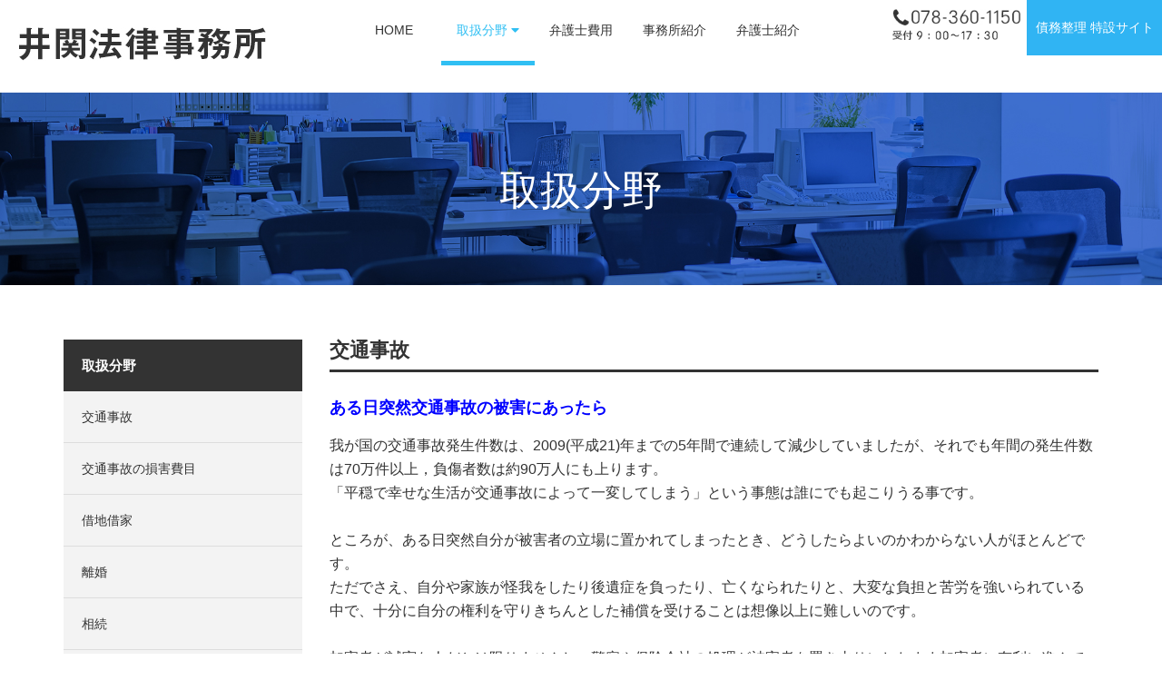

--- FILE ---
content_type: text/html; charset=UTF-8
request_url: https://www.iseki-law.com/handling/index/1
body_size: 4288
content:
<!DOCTYPE html>
<html lang="ja">
<head>
<meta charset="utf-8">
<meta name="viewport" content="width=device-width, initial-scale=1">
<title>交通事故｜取扱分野｜神戸の法律事務所・井関法律事務所</title>
<meta name="description" content="兵庫県神戸市の法律事務所・井関法律事務所では、個人の法律問題（遺産相続・債務整理・離婚・etc）から、法人の法律問題（債権回収・契約法務・労務管理・企業法務・倒産）まで対応しております。神戸で法律相談なら井関法律事務所まで。" />
<meta name="keywords" content="弁護士,神戸,交通事故,遺産相続,債務整理,法律相談,井関法律事務所" />
<meta name="format-detection" content="telephone=no">

<!--css-->
<link href="https://www.iseki-law.com/css/bootstrap.min.css" rel="stylesheet">
<link href="https://www.iseki-law.com/css/bootstrap-print.css" rel="stylesheet">
<link href="https://www.iseki-law.com/css/base.css" rel="stylesheet">
<link href="https://www.iseki-law.com/css/aos.css" rel="stylesheet">
<link href="https://www.iseki-law.com/css/all.min.css" rel="stylesheet">

<!--js-->
<script type="text/javascript" src="https://www.iseki-law.com/js/jquery-2.2.3.min.js"></script>
<script type="text/javascript" src="https://www.iseki-law.com/js/bootstrap.min.js"></script>

<script src="https://www.iseki-law.com/js/sidemenu.js"></script>

<!--font-->
<link href="//fonts.googleapis.com/css?family=Josefin+Sans:700&display=swap" rel="stylesheet">
<link href="//fonts.googleapis.com/css?family=M+PLUS+Rounded+1c" rel="stylesheet">

<!--[if lt IE 9]>
  <script src="//oss.maxcdn.com/html5shiv/3.7.2/html5shiv.min.js"></script>
  <script src="//oss.maxcdn.com/respond/1.4.2/respond.min.js"></script>
<![endif]-->

<link rel="shortcut icon" href="https://www.iseki-law.com/favicon.ico" type="image/vnd.microsoft.icon" />
<link rel="icon" href="https://www.iseki-law.com/favicon.ico" type="image/vnd.microsoft.icon" />
<link href="https://www.iseki-law.com/apple-touch-icon.png" rel="apple-touch-icon-precomposed">
<!-- Global site tag (gtag.js) - Google Analytics -->
<script async src="//www.googletagmanager.com/gtag/js?id=UA-140941686-47"></script>
<script>
  window.dataLayer = window.dataLayer || [];
  function gtag(){dataLayer.push(arguments);}
  gtag('js', new Date());

  gtag('config', 'UA-140941686-47');
</script>
<link href="https://www.iseki-law.com/ez_css/system.css" rel="stylesheet">
</head>

<body>
<header id="header">

<div class="container-fluid pp00">
  <div class="row">
    <div class="col-xs-7 col-sm-3">
      <h1><a href="https://www.iseki-law.com/index.html"><img src="https://www.iseki-law.com/images/logo.jpg" alt="神戸で法律相談なら遺産相続から債務整理、様々な法律問題に対応の井関法律事務所" class="img-responsive"></a></h1>
    </div>
    <div class="hidden-xs col-sm-7 col-md-6">
      <div class="navi05 iseki">
        <div class="container-fluid">
          <nav class="navbar-default" style="z-index:1000">
            <div class="navbar-header">
              <button class="navbar-toggle" data-toggle="collapse" data-target="#mainNav"> <span class="sr-only">ナビゲーション</span> <span class="icon-bar"></span> <span class="icon-bar"></span> <span class="icon-bar"></span> </button>
            </div>
            <div class="collapse navbar-collapse" id="mainNav">
              <ul class="nav">
                <li><a href="https://www.iseki-law.com/index.html">HOME</a></li>
                <li class="dropdown navi-on"><a href="https://www.iseki-law.com/handling.html" class="dropdown-toggle" data-toggle="dropdown">取扱分野 <i class="fa fa-caret-down" aria-hidden="true"></i></a>
                  <ul class="dropdown-menu">
  <li>
    <a href="/handling/index/1">交通事故</a>
  </li>
  <li>
    <a href="/handling/index/12">交通事故の損害費目</a>
  </li>
  <li>
    <a href="/handling/index/2">借地借家</a>
  </li>
  <li>
    <a href="/handling/index/4">離婚</a>
  </li>
  <li>
    <a href="/handling/index/3">相続</a>
  </li>
  <li>
    <a href="/handling/index/5">遺言</a>
  </li>
  <li>
    <a href="/handling/index/6">債務整理</a>
  </li>
  <li>
    <a href="/handling/index/7">契約法務</a>
  </li>
  <li>
    <a href="/handling/index/8">債権回収</a>
  </li>
  <li>
    <a href="/handling/index/9">労務問題</a>
  </li>
  <li>
    <a href="/handling/index/10">新会社法（非公開会社）</a>
  </li>
  <li>
    <a href="/handling/index/11">企業再生・倒産</a>
  </li>
</ul>
                </li>
                <li><a href="https://www.iseki-law.com/price.html">弁護士費用</a></li>
                <li><a href="https://www.iseki-law.com/office.html">事務所紹介</a></li>
                <li><a href="https://www.iseki-law.com/lawyer.html">弁護士紹介</a></li>
                <!-- <li><a href="http://iseki-law.jugem.jp/" target="_blank">BLOG</a></li> -->
              </ul>
              <div class="h-left"><span data-action="call" data-tel="0783601150" class="btna nav-tel visible-xs"><i class="fas fa-phone fa-flip-horizontal"></i> 078-360-1150</span></div>
              <div class="h-right"><a class="btna btn-other visible-xs" href="http://www.koube-saimu.com/" target="_blank"><i class="fas fa-external-link-alt"></i>債務整理特設サイト</a></div>
            </div>
          </nav>
        </div>
      </div>
    </div>
    <div class="hidden-xs col-sm-2 col-md-3">
      <p class="head-link"><a href="http://www.koube-saimu.com/" class="btna btn-link" target="_blank">債務整理<br class="visible-sm visible-md">
        特設サイト</a></p>
      <p class="head-tel"><img src="https://www.iseki-law.com/images/phone-img.jpg" alt="TEL 078-360-1150" class="img-responsive"></p>
    </div>
  </div>
</div>

<div class="navi05 visible-xs">
    <div class="container-fluid">
      <nav class="navbar-default" style="z-index:1000">
        <div class="navbar-header">
          <button class="navbar-toggle" data-toggle="collapse" data-target="#mainNav2"> <span class="sr-only">ナビゲーション</span> <span class="icon-bar"></span> <span class="icon-bar"></span> <span class="icon-bar"></span> </button>
        </div>
        <div class="collapse navbar-collapse" id="mainNav2">
          <ul class="nav">
            <li><a href="https://www.iseki-law.com/index.html">HOME</a></li>
            <li class="dropdown navi-on"><a href="https://www.iseki-law.com/handling.html" class="dropdown-toggle" data-toggle="dropdown">取扱分野 <i class="fa fa-caret-down" aria-hidden="true"></i></a>
              <ul class="dropdown-menu">
  <li>
    <a href="/handling/index/1">交通事故</a>
  </li>
  <li>
    <a href="/handling/index/12">交通事故の損害費目</a>
  </li>
  <li>
    <a href="/handling/index/2">借地借家</a>
  </li>
  <li>
    <a href="/handling/index/4">離婚</a>
  </li>
  <li>
    <a href="/handling/index/3">相続</a>
  </li>
  <li>
    <a href="/handling/index/5">遺言</a>
  </li>
  <li>
    <a href="/handling/index/6">債務整理</a>
  </li>
  <li>
    <a href="/handling/index/7">契約法務</a>
  </li>
  <li>
    <a href="/handling/index/8">債権回収</a>
  </li>
  <li>
    <a href="/handling/index/9">労務問題</a>
  </li>
  <li>
    <a href="/handling/index/10">新会社法（非公開会社）</a>
  </li>
  <li>
    <a href="/handling/index/11">企業再生・倒産</a>
  </li>
</ul>
            </li>
            <li><a href="https://www.iseki-law.com/price.html">弁護士費用</a></li>
            <li><a href="https://www.iseki-law.com/office.html">事務所紹介</a></li>
            <li><a href="https://www.iseki-law.com/lawyer.html">弁護士紹介</a></li>
            <!-- <li><a href="http://iseki-law.jugem.jp/" target="_blank">BLOG</a></li> -->
          </ul>
          <div class="h-left"><span data-action="call" data-tel="0783601150" class="btna nav-tel visible-xs"><i class="fas fa-phone fa-flip-horizontal"></i> 078-360-1150</span></div>
          <div class="h-right"><a class="btna btn-other visible-xs" href="http://www.koube-saimu.com/" target="_blank"><i class="fas fa-external-link-alt"></i>債務整理特設サイト</a></div>
        </div>
      </nav>
    </div>
  </div>

</header>

<main class="mainimg">

  <div class="h2-midashi">
    <div class="container">
      <div class="row">
        <div class="col-xs-12 center-block" data-aos="fade-up" data-aos-easing="ease" data-aos-delay="200" data-aos-once="true">
          <h2>取扱分野</h2>
        </div>
      </div>
    </div>
  </div>

<section>
    <div class="part03">
      <div class="container">

        <div class="row">
          <!-- 左カラムここから -->
          <div class="col-xs-12 col-sm-4 col-md-3">
		  

          <!-- サイドメニューここから -->
      <dl class="accordion">
        <dt>取扱分野</dt>
        <dd>
          <ul class="productsCategory">
                        <li><a href="https://www.iseki-law.com/handling/index/1">交通事故</a></li>
                        <li><a href="https://www.iseki-law.com/handling/index/12">交通事故の損害費目</a></li>
                        <li><a href="https://www.iseki-law.com/handling/index/2">借地借家</a></li>
                        <li><a href="https://www.iseki-law.com/handling/index/4">離婚</a></li>
                        <li><a href="https://www.iseki-law.com/handling/index/3">相続</a></li>
                        <li><a href="https://www.iseki-law.com/handling/index/5">遺言</a></li>
                        <li><a href="https://www.iseki-law.com/handling/index/6">債務整理</a></li>
                        <li><a href="https://www.iseki-law.com/handling/index/7">契約法務</a></li>
                        <li><a href="https://www.iseki-law.com/handling/index/8">債権回収</a></li>
                        <li><a href="https://www.iseki-law.com/handling/index/9">労務問題</a></li>
                        <li><a href="https://www.iseki-law.com/handling/index/10">新会社法（非公開会社）</a></li>
                        <li><a href="https://www.iseki-law.com/handling/index/11">企業再生・倒産</a></li>
                      </ul>
        </dd>
      </dl>
          <!-- サイドメニューここまで -->		  

          </div>
          <!-- 左カラムここまで -->

          <!-- 右カラムここから -->
          <div class="col-xs-12 col-sm-8 col-md-9">

            <div class="row">
              <div class="col-xs-12">
                <h3 class="title02">交通事故</h3>
				  <div class="lhn"><h3><span style="font-size: large;"><b><span size="+1" color="#0000ff" style="color: #0000ff;">ある日突然交通事故の被害にあったら<br /><br /></span></b></span></h3>
<span size="3" style="font-size: medium;"><span>我が国の交通事故発生件数は、</span><span lang="EN-US">2009(</span><span>平成</span><span lang="EN-US">21)</span><span>年までの</span><span lang="EN-US">5</span><span>年間で連続して減少していましたが、それでも年間の発生件数は</span><span lang="EN-US">70</span><span>万件以上，負傷者数は約</span><span lang="EN-US">90</span><span>万人にも上ります。<br /></span><span>「平穏で幸せな生活が交通事故によって一変してしまう」という事態は誰にでも起こりうる事です。　　　<br /></span><br /><span>ところが、ある日突然自分が被害者の立場に置かれてしまったとき、どうしたらよいのかわからない人がほとんどです。　　<br />ただでさえ、自分や家族が怪我をしたり後遺症を負ったり、亡くなられたりと、大変な負担と苦労を強いられている中で、十分に自分の権利を守りきちんとした補償を受けることは想像以上に難しいのです。</span>　　<br /><br /><span>加害者が誠実な人だとは限りませんし、警察や保険会社の処理が被害者を置き去りにしたまま加害者に有利に進んでしまうことも少なくありません。<br /><br />だからこそ，交通事故の被害にあった場合にはまず私たち弁護士にご相談下さい。</span></span></div>
              </div>
            </div>

            <div class="row">
                            <div class="col-xs-12">
                <div class="a-item">
                                                      <a href="https://www.iseki-law.com/handling/view/3">
                                      自動車保険の仕組み                                    </a>
                                                      &nbsp;
                </div>
				        <div class="lhn"><span>交通事故の自動車保険の仕組みについてご説明します。</span></div>
              </div>
                                          <div class="col-xs-12">
                <div class="a-item">
                                                      <a href="https://www.iseki-law.com/handling/view/2">
                                      ３つの基準                                    </a>
                                                      &nbsp;
                </div>
				        <div class="lhn"><span>交通事故においては、被害者に生じた被害結果に応じて損害額を算定した上で</span><span>加害者が被害者に対しその損害額を賠償することになります。</span><br /><span>しかし、慰謝料が典型的であるように</span><span>被害結果から損害額が一義的に定まるわけではありません。</span><br /><br /><span>そこで、交通事故では損害額の算定にあたって</span><span>主に以下の３つの基準が使用されています。&nbsp;</span><br /><br /><span>　(1)　裁判基準（弁護士基準）</span><br /><span>　(2)　任意保険会社基準</span><br /><span>　(3)　自賠責基準</span></div>
              </div>
                                          <div class="col-xs-12">
                <div class="a-item">
                                                      <a href="https://www.iseki-law.com/handling/view/6">
                                      交通事故の損害費目　(1) 人身事故の場合                                    </a>
                                                      &nbsp;
                </div>
				        <div class="lhn"></div>
              </div>
                                          <div class="col-xs-12">
                <div class="a-item">
                                                      <a href="https://www.iseki-law.com/handling/view/7">
                                      交通事故の損害費目　(2) 物損事故の場合                                    </a>
                                                      &nbsp;
                </div>
				        <div class="lhn"></div>
              </div>
                                          <div class="col-xs-12">
                <div class="a-item">
                                                      <a href="https://www.iseki-law.com/handling/view/1">
                                      過失相殺                                    </a>
                                                      &nbsp;
                </div>
				        <div class="lhn"><span>過失相殺とは、被害者に発生した損害のうち、</span><span>被害者側の過失に基づき発生した分について</span><span>損害賠償額から控除することをいいます。</span></div>
              </div>
                                          <div class="col-xs-12">
                <div class="a-item">
                                                      <a href="https://www.iseki-law.com/handling/view/5">
                                      損益相殺等                                    </a>
                                                      &nbsp;
                </div>
				        <div class="lhn"><span>被害者又はその相続人が、</span><span>事故に起因して何らかの利益を得た場合、</span><span>その利益が損害の補填であることが明らかであるときには、</span><span>損害賠償額から控除することがあります。&nbsp;</span></div>
              </div>
                            
            </div><!-- /row -->

          </div>
          <!-- 右カラムここまで -->


        </div>
      </div>
    </div>
  </section>

  <section>
    <div class="bg-triangle">
      <div class="container">
        <div class="part04">
          <div class="row">
            <div class="col-xs-12">
              <h3 class="soudan01">あなたの笑顔を守るため全力を尽くしますので<br>なんでもお気軽にお問い合わせください！</h3>
            </div>
          </div>
          <div class="row">
            <div class="col-xs-12 col-sm-6 col-md-4 col-md-offset-2">
              <div class="soudan02">お電話でのご予約<br>
                <span data-action="call" data-tel="0783601150">078-360-1150</span> </div>
            </div>
            <div class="col-xs-12 col-sm-6 col-md-6">
              <p class="soudan03">【受付時間】9：00～17:30<br>
                【定休日】土曜日・日曜日・祝祭日</p>
            </div>
          </div>
        </div>
      </div>
    </div>
  </section>
</main>

<footer>
  <div id="footer01">
    <div class="f-yohaku01">
      <div class="container">
        <div class="row">
          <div class="col-xs-12 col-sm-7 mb-xs10-sm0-md0">
            <h3>井関法律事務所</h3>
            <p>〒650-0044　<br class="visible-xs">
              兵庫県神戸市中央区東川崎町1丁目7番4号<br>
              ハーバーランドダイヤニッセイビル18階</p>
            <span data-action="call" data-tel="0783601150" class="btna btn-footer-tel mr20">TEL.078-360-1150</span>
            FAX.078-360-1245 </div>
          <div class="col-xs-12 col-sm-5 col-md-3 col-md-offset-2"><a class="btna btn01" href="http://www.koube-saimu.com/" target="_blank"><i class="fas fa-external-link-alt"></i>債務整理特設サイト</a> </div>
        </div>
      </div>
    </div>
  </div>
  <div id="footer02">
    <div class="f-yohaku02">
      <div class="container">
        <div class="row">
          <div class="col-xs-12 col-md-9">
            <div id="textlink">
              <ul>
                <li class="first"><a href="https://www.iseki-law.com/index.html">HOME</a></li>
                <li><a href="https://www.iseki-law.com/handling.html">取扱分野</a></li>
                <li><a href="https://www.iseki-law.com/price.html">弁護士費用</a></li>
                <li><a href="https://www.iseki-law.com/office.html">事務所紹介</a></li>
                <li><a href="https://www.iseki-law.com/lawyer.html">弁護士紹介</a></li>
                <li><a href="https://www.iseki-law.com/office.html#policy">プライバシーポリシー</a></li>
                <!-- <li class="last"><a href="http://iseki-law.jugem.jp/" target="_blank">BLOG</a></li> -->
              </ul>
            </div>
          </div>
          <div class="col-xs-12 col-md-3">
            <p class="copyright"><small>&copy; 2019 井関法律事務所</small></p>
          </div>
        </div>
      </div>
    </div>
  </div>
</footer>

<div id="pagetop"><a href="#"><img src="https://www.iseki-law.com/images/pagetop.png" width="40" height="40" alt="pagetop"></a></div>
<script type="text/javascript" src="https://www.iseki-law.com/js/pagetop.js"></script>

<!-- ▼▼アニメーション▼▼ -->
<script src="https://www.iseki-law.com/js/aos.js"></script>
<script>
        AOS.init({
            easing: 'easeInExpo',
        });
</script>

<script type="text/javascript" src="https://www.iseki-law.com/js/tel.js"></script>

<!-- ▼▼side-nav▼▼ -->
<script>
$(function(){
  if( window.matchMedia('(max-width:768px)').matches ){
  	$(".header .logo img").attr("src", "images/common/logo2.gif");
  	$(".panel-collapse").removeClass("in");
  }
  $(window).on('resize', function() {
    if(window.matchMedia('(min-width:768px)').matches) {
      $(".header .logo img").attr("src", "images/common/logo.gif");
      $(".panel-collapse").addClass("in");
    }
    if(window.matchMedia('(max-width:768px)').matches) {
   	  $(".header .logo img").attr("src", "images/common/logo2.gif");
   	  $(".panel-collapse").removeClass("in");
   	}
    else {
      $(".header .logo img").attr("src", "images/common/logo.gif");
      $(".panel-collapse").addClass("in");
    }
  });
});
</script>
</body>
</html>


--- FILE ---
content_type: text/css
request_url: https://www.iseki-law.com/css/base.css
body_size: 7314
content:
@charset "utf-8";

/* bootstrap.css基本の打消し（同じclass名での書き換え）
---------------------------------------------------- */
body{ margin:0px; padding:0px}
h1,h2,h3,h4,h5,h6{ margin:0px; padding:0px; font-weight:normal; clear:both;}
p{margin:0px; padding:0px}
.navbar {
  margin-bottom:0px;
  border:none;
	}
.navbar-brand {
  float:none;
  padding: 0px;
  line-height: 0px;
	}	
.form-control {
  height: auto;
  padding: 14px;  
	}
textarea.form-control {
  height:150px;
  width:100%;
	}
.table-striped > tbody > tr:nth-of-type(odd) { background-color: #eee8e0;}
.table{ margin-bottom:30px}
.table th{ width:30%}
@media print, screen and (min-width: 768px) {.btn-group-vertical a{ padding-top:15px;padding-bottom:15px}}

.btn{border-radius: 0px;}
.btn,
.btn::before,
.btn::after {-webkit-box-sizing: border-box; -moz-box-sizing: border-box; box-sizing: border-box; -webkit-transition: all .3s; transition: all .3s;}
.btn{ display:block; font-size:100%; text-align:center;}
.btn a:link{ display: inline-block; text-align: center; text-decoration: none; outline: none; cursor:pointer;}
.btn::before,
.btn::after {position: absolute; z-index: -1; display: block; content: '';}
.btn,
.btn::before,
.btn::after {-webkit-box-sizing: border-box; -moz-box-sizing: border-box; box-sizing: border-box; -webkit-transition: all .3s; transition: all .3s;}

/* 全体構造
---------------------------------------------------- */
html, body, div, span, object, iframe,
h1, h2, h3, h4, h5, h6, p, blockquote, pre,
abbr, address, cite, code,
del, dfn, em, img, ins, kbd, q, samp,
small, strong, sub, sup, var,
b, i,
dl, dt, dd, ol, ul, li,
fieldset, form, label, legend,
table, caption, tbody, tfoot, thead, tr, th, td,
article, aside, dialog, figure, footer, header,
hgroup, menu, nav, section,
time, mark, audio, video {
	margin:0;
	padding:0;
	border:0;
	outline:0;
	font-size:100%;
	vertical-align:baseline;
	background:transparent;
	}
.clearfix:after {
  content: ".";
  display: block;
  clear: both;
  height: 0;
  visibility: hidden;
	}
.clearfix {
    zoom:1;/*for IE 5.5-7*/
	overflow:hidden;
	}
* html .clearfix {
  height: 1px;
  /*\*//*/
  height: auto;
  overflow: hidden;
  /**/
	}
.clear{clear:both !important;}
img{border:0;vertical-align:bottom;}
a {
	outline:none;
	margin:0;
	padding:0;
	border:0;
	font-size:100%;
	vertical-align:baseline;
	background:transparent;
	}
hr {
    display:block;
    height:1px;
    border-top:1px dotted #333;
    margin:0;
    padding:0;
	margin-bottom:20px
	}
body{
	font-size:90%;
	line-height:1.9em;
	font-family:"メイリオ", Meiryo, "ヒラギノ角ゴ Pro W3", "Hiragino Kaku Gothic Pro", Osaka, "ＭＳ Ｐゴシック", "MS PGothic", sans-serif;
	color: #333;
	overflow-x: hidden;	
	}

/* link
---------------------------------------------------- */
a:link, a:visited{color:#30bff3; text-decoration:none;}
a:hover, a:active{color:#30bff3; text-decoration:underline;}

.imglink a:hover img{
    opacity: 0.5 !important;
    transition: all 0.2s ease 0s !important;
    -webkit-transition: 0.2s ease-in !important;
    filter: alpha(opacity=50) !important;
	}

.navbar-default {
    background-color: transparent; 
    border-color: #fff;
	z-index: 999999;
}

/* main
---------------------------------------------------- */
@media only screen and (max-width: 767px){.mainimg{ margin-top: 60px !important;}}
@media print, screen and (min-width: 768px) {.mainimg{ margin-top: 100px !important;}}

/* header
---------------------------------------------------- */
#header {
    margin: 0;
    z-index: 9999;
    position: fixed;
    top: 0;
    left: 0;
    right: 0;
}

/* ヘッダー
---------------------------------------------------- */
@media only screen and (max-width: 767px){
header{
	padding:0;
	background:#fff;
	}
h1{
	z-index:120;
	position:relative;
	padding-top:20px;
	}
h1 img{width:150px;}
}

@media print, screen and (min-width: 768px) {
	header{
	padding:0;
	background:#fff;
	}
	h1 {margin:25px 0 0 10px;}
	h1 img{width:95%}
}

@media print, screen and (min-width: 992px) {
	h1 {margin:30px 0 0 20px;}
	h1 img {width: 273px;}
}

/* ヘッダー　電話
----------------------------- */
@media print, screen and (min-width: 768px) {
	.head-tel img{max-width: 95%; margin-bottom: 10px;}
}

@media print, screen and (min-width: 992px) {
	.head-tel{float: left; width:50%; margin-top: 20px;}
}

@media print, screen and (min-width: 1200px) {
	.head-tel{float: left; margin-top: 10px;}
}

/* ヘッダー リンクボタン
----------------------------- */
@media print, screen and (min-width: 768px) {
	.head-link{
	margin-bottom: 5px;
	}
}

@media print, screen and (min-width: 992px) {
	.head-link{
	float: right; width:50%;
	margin-bottom: 10px;
	}
}

/* ボタン */
@media (min-width: 768px) {
	.btn-link{
	display:block;
	width:100%;	
	font-size: 90%;
	color:#fff !important;
	background:#30b4f3;	
	padding:10px 0;
	line-height: 1.5em;
	border: 0px;
	text-align:center;
	}
	.btn-link i{ margin-right:5px; color:#fff !important;}
	.btn-link:link,.btn-link:visited{
	color:#fff;
	text-decoration:none;
	background:#30b4f3;
	}
	.btn-link:hover,.btn-link:active{
	color:#fff !important;
	text-decoration:none;
	background:#005ab7;
	}
}

@media (min-width: 992px) {
	.btn-link{
	font-size: 90%;
	padding:10px 0px;
	}
}

@media (min-width: 1200px) {
	.btn-link{
	font-size: 100%;
	padding:20px 0px;
	}
}

/* navigation
---------------------------------------------------- */
.navi05 .nav > li > ul > li>a{
	padding:10px 0;
	display:block;
	border-radius:0;
	text-align: center;
	line-height: 1.5em;
	}
.dropdown-menu > li > a {color: #333;}

@media only screen and (max-width: 767px){
.dropdown-menu {
	position: absolute;
	top: 100%;
	left: 0;
	z-index: 99999;
	display: none;
	float: left;
	padding: 0;
	margin: 0;
	max-width: initial !important;
	width:100% !important;
	list-style: none;
	text-align: left;
	background-color: #fdf8f3;
	border: 1px solid #ccc;
	border: 1px solid rgba(0,0,0,0.15);
	-webkit-box-shadow: 0 6px 12px rgba(0,0,0,0.175);
	box-shadow: 0 6px 12px rgba(0,0,0,0.175);
	-webkit-background-clip: padding-box;
	background-clip: padding-box
	}
.dropdown-menu li{
	width:50%;
	float: left;
	font-size: 100%;
	display: inherit;
	}
.dropdown-menu > li > a{
	color: #005ab7 !important;
	border-right: 1px #d8ecf1 solid;
	border-bottom: 1px #d8ecf1 solid;
	background-color: #f3fafc !important;
	}
.dropdown-menu > li > a {
	white-space: normal;
	}
.navi05 .nav > li > ul > li > a {
	text-align: left;
	padding: 10px 5px;
	font-size:80%;
	}
}

.dropdown-menu {
	position: absolute;
	top: 100%;
	left: 0;
	z-index: 10000000;
	display: none;
	float: left;
	max-width: 180px;
	padding: 0 5px;
	margin: 0;
	list-style: none;
	text-align: left;
	background-color: #f3fafc;
	border: 1px solid #ccc;
	border: 1px solid rgba(0,0,0,0.15);
	-webkit-box-shadow: 0 6px 12px rgba(0,0,0,0.175);
	box-shadow: 0 6px 12px rgba(0,0,0,0.175);
	-webkit-background-clip: padding-box;
	background-clip: padding-box
}

.dropdown-menu > li > a{
	color: #333 !important;
	white-space: normal;	
	border-bottom: 1px #d8ecf1 solid !important;
	background-color: #f3fafc !important;
	}
.dropdown-menu > li > a:hover, .dropdown-menu > li > a:focus {
	text-decoration: none;
    color: #005ab7 !important;
	background-color: #f3fafc;
}
.dropdown-menu .navi-on a{
    color: #005ab7 !important;
}

@media print, screen and (min-width: 768px) {
	.dropdown-menu {min-width: 188px;}
	.dropdown-menu {background-color: #f3fafc !important;}
}

.dropdown-menu .divider {
    height: 1px;
    margin: 0;
    overflow: hidden;
    background-color: #faefe1;
}
.cb-header .navi05 {margin-top: 0;}
.navbar-collapse{padding-left: 0; padding-right: 0;}


/* sp対応 */
.navbar-toggle{background: #30bff3; margin-top: 13px; margin-bottom: 0px}
@media only screen and (max-width: 767px){
.navbar-default .navbar-collapse, .navbar-default .navbar-form {border-color: #fff;}
}
/* sp対応 */


.navbar-default .navbar-toggle .icon-bar {
    background-color: #fff;
}
.navbar-default .navbar-toggle {
    border-color:transparent
}
.navbar-default .navbar-toggle:hover, .navbar-default .navbar-toggle:focus {
    background-color: #30bff3;
	}

/* navigation05
---------------------------------------------------- */
.navi05{margin-top:-45px;}
.navi05 .navbar-nav{ margin: 0; }
.navi05 .nav{ margin-bottom: 10px;}

/* sp対応 */
@media only screen and (max-width: 767px){.navi05 .nav{ margin-top: 5px;}}

.navi05 .navbar{border-radius: 0px;border:0px; margin-bottom:0px; background: none; width:100%;}
.navi05 .nav>li{ margin:0 0 5px 0; background:#fff; border:1px solid #ccc;}
.navi05 .nav>li>a{ color : #333; background: #fff; padding:10px; display:block; border-radius:0px; text-align: center} 
.navi05 .nav>li>a:hover,
.navi05 .nav>li.navi-on a{ background-color: #30bff3; color: #fff;}
.dropdown-menu > li > a {color: #30bff3;}
.navi05 .nav > li > ul > li{ list-style: none;}
.navi05 .nav>li.navi-on > ul>li> a {background: #fff; color: #30bff3;}
.navi05 .nav>li.navi-on > ul>li.navi-on2> a {color: #30bff3;}
.nav .open > a, .nav .open > a:hover, .nav .open > a:focus,
.nav > li > a:hover, .nav > li > a:focus{background: none;}

@media print, screen and (min-width: 768px) {
.iseki .container-fluid{
	padding-left:0;
	padding-right:0
	}
}

@media print, screen and (min-width: 768px) {
	.navi05{
	margin-top:0;
	margin-right:0;
	margin-bottom: 10px;
	}
	.navi05 .row{ padding: 0px;}
	.navi05 .nav{
		width:100%;
		display: table;
	}
	.navi05 .nav>li{
		margin:0;
		display: table-cell;
		text-align: center;
		width: 16.5%;
		border:0px solid #ccc;
		background:transparent;
		border-bottom: 0px dotted #ccc;
	}
	.navi05 .nav>li img {margin: 0 auto; padding-bottom: 10px;}
	.navi05 .nav>li>a{ padding:20px 0 ; display:block; border-radius:0; text-align: center; font-size: 80%; background:transparent;}
	.navi05 .nav>li>a:hover,
	.navi05 .nav>li.navi-on a{
		background:transparent;
		color : #30bff3;
		-moz-background-size:auto 100%;
		background-size:auto 100%;
		border-bottom: 5px solid #30bff3;
	}
	.navi05 .nav>li.navi-on > ul>li> a {background-image: none;}
}

@media print, screen and (min-width: 992px) {
	.navi05{margin-bottom: 20px;}
	.navi05 .nav>li>a {font-size: 100%;}
}
@media print, screen and (min-width: 768px) {
	.skotei{ margin:8px 0 0 0 !important}
}

/* SP ボタン
--------------------- */
.h-left	{float:left; width: 48%;}
.h-right{float:right; width:48%;}

@media only screen and (max-width: 767px){
.nav-tel{
	font-size:80%;
	display:block;
	padding:10px 0px;
	margin-bottom: 5px;
	text-align:center;
	font-family: "M PLUS Rounded 1c";
	color:#fff !important;
	background:#005ab7;
	text-decoration:none !important;
	}
.nav-tel:link, .nav-tel:visited{text-decoration:none;}
.nav-tel:hover,.nav-tel:active{ text-decoration:underline;}	
.nav-tel i{font-size:80%;}	

.btn-other{
	font-size:70%;
	display:block;
	padding:10px 0px;
	margin-bottom: 15px;
	text-align:center;
	color:#fff !important;
	background:#30bff3;
	text-decoration:none !important;	
	}
.btn-other:link, .btn-other:visited{text-decoration:none;}
.btn-other:hover,.btn-other:active{ text-decoration:underline;}		
.btn-other i{font-size:90%; margin-right: 5px;}	
}

/* index.html
---------------------------------------------------- */
/* main
--------------------- */
.bg-main{background:url(../images/bg-main.png) no-repeat scroll 50% 0% / cover}

@media print, screen and (min-width: 768px) {.bg-top{background:url(../images/bg-top-sm.png) no-repeat scroll 50% 0% / cover}}
@media print, screen and (min-width: 992px) {.bg-top{background:url(../images/bg-top-sm.png) no-repeat center top}}

/* 基本方針
---------------------- */
.aisatsu-title{
	font-weight: bold;
	font-size: 140%;	
	margin-bottom: 15px;
}

@media print, screen and (min-width: 768px) {
	.aisatsu-title{
	text-align: left;
	font-size: 250%;
	margin-bottom: 40px;
	margin-top: 100px;
	}
}

/* 基本方針
---------------------- */
.bp-title{
	font-size: 120%;
	font-weight: 900;
	color: #30a2f3;
	text-align: center;
	margin-bottom: 10px;
}
.bp-text{
	text-align: center;
}

@media print, screen and (min-width: 768px) {
	.bp-title{
	font-size: 150%;
	font-weight: 900;
	color: #30a2f3;
	text-align: center;
	margin-bottom: 10px;
	}
	.bp-text{
	font-size: 90%;
	margin-bottom: 30px;
	}
}

@media print, screen and (min-width: 992px) {
	.bp-text{
	font-size: 100%;
	}
}

/* メッセージ
---------------------- */
.bg-blue{
	background:url(../images/bg-blue.jpg) no-repeat center top;
	}
.whitebox{
	box-shadow: 0 0 10px #ddd;
	background: #fff;
	padding: 15px;
	margin-bottom: 20px;
	}
.whitebox .name{font-weight: 900; text-align: right;}
.whitebox .name span{font-size: 120%;}

@media print, screen and (min-width: 768px) {
	.whitebox{
	box-shadow: 0 0 60px #aaa;
	padding: 40px 50px;
	font-size: 120%;
	line-height: 1.8em;
	background: url(../images/message.png) no-repeat right bottom #fff;
	}
}

@media print, screen and (min-width: 992px) {
	.whitebox{
	box-shadow: 0 0 80px #aaa;
	padding: 70px 60px;
	line-height: 2em;
	}
}

/* business
---------------------- */
.business-title01{
	font-size: 150%;
	font-weight: 900;
	margin-bottom: 10px;
}
.business-title02{
	font-size: 110%;
	font-weight: 900;
	color: #30bff3;
	line-height: 1.5em;
	margin-bottom: 10px;
}
.blue-box{
	padding:5px 10px;
	font-weight: 900;
	color: #fff;
	text-align: center;
	background: #30b4f3;
}

.blue-box a:link, .blue-box a:visited{color:#fff; text-decoration:underline;}
.blue-box a:hover, .blue-box a:active{color:#fff; text-decoration:none;}

@media print, screen and (min-width: 768px) {
	.business-title01{
	font-size: 300%;
	}	
	.business-title02{
	font-size: 180%;
	line-height: 1.2em;
	margin-bottom: 40px;
	}
	.blue-box{
	padding:20px 10px;
	font-size: 110%;
	}
	.blue-box span{
	padding:0 10px;
	}	
}

/* business01　個人
---------------------- */
@media only screen and (max-width: 767px) {
.bg-business01{
	background:#d8ecf1;
	position: relative;
	margin-bottom: 40px;
	}
.business01-img{
	position:relative;
	top:-40px;
	width: 150px;
	height: 60px;
	}	
}

@media print, screen and (min-width: 768px) {
	.bg-business01{
	background:url(../images/bg-business01.jpg) no-repeat center top;
	position: relative;
	margin-bottom: 50px;
	}
	.business01-img{
	position:relative;
	top:-80px;
	width: 292px;
	height:109px;
	}
}

@media print, screen and (min-width: 992px) {
	.business01-img{
	top:-130px;
	width: 392px;
	height:119px;
	}
}

/* business02　法人
---------------------- */
@media only screen and (max-width: 767px) {
.bg-business02{
	background:#d8ecf1;
	position: relative;
	}
.business02-img{
	position:relative;
	top:-40px;
	width: 150px;
	height: 60px;
	}	
}

@media print, screen and (min-width: 768px) {
	.bg-business02{
	background:url(../images/bg-business02.jpg) no-repeat center top;
	position: relative;
	}
	.business02-img{
	position:relative;
	top:-80px;
	width: 292px;
	height:109px;
	}
}

@media print, screen and (min-width: 992px) {
	.business02-img{
	top:-130px;
	width: 392px;
	height:119px;
	}
}

/* フッター共通
---------------------------------------------------- */
.bg-triangle{background:url(../images/bg-triangle.jpg)}

.soudan01{line-height: 1.5em;}
.soudan02{
	background: url(../images/phone.png) no-repeat left;
	padding:20px 0 20px 75px;
	}
.soudan02 span{
	font-size: 150%;
	font-family: "M PLUS Rounded 1c";
}

@media print, screen and (min-width: 768px) {
	.soudan01{line-height: 1.7em; letter-spacing: 0.1em; font-size: 150%; font-weight: 900; text-align: center; margin-bottom: 10px;}
	.soudan02{
	font-weight: 900;
	font-size: 120%;
	padding:20px 0 20px 70px;
	}
	.soudan02 span{
	font-size: 159%;
	}
	.soudan03{
	padding-top:15px;
	}
}

/* footer
---------------------------------------------------- */
footer{font-size:90%; line-height: 1.8em;}

/* f-yohaku
---------------------------------------------------- */
.f-yohaku01{padding:30px 0}
@media print, screen and (min-width: 768px) {.f-yohaku01{padding:50px 0;}}
@media print, screen and (min-width: 992px) {.f-yohaku01{padding:60px 0;}}

.f-yohaku02{padding:30px 0}
@media print, screen and (min-width: 768px) {.f-yohaku02{padding:40px 0;}}
@media print, screen and (min-width: 992px) {.f-yohaku02{padding:30px 0;}}

/* footer01
---------------------------------------------------- */
#footer01{
	clear: both;
	width:100%;
	color:#fff;
	background:#333;
	text-align:center;	
	}

@media print, screen and (min-width: 768px) {
	#footer01{
	text-align:left;
	}
}

/* footer02
---------------------------------------------------- */
#footer02{
	clear: both;
	width:100%;
	color:#fff;
	background:#535353;
	text-align:center;
	}

@media print, screen and (min-width: 768px) {
	#footer02{
	text-align:left;
	}
}

/* フッター　見出し
---------------------------------------------------- */	
#footer01 h3{
	font-size:160%;
	font-weight: 900;
	margin-bottom: 10px;	
	}

@media print, screen and (min-width: 768px) {
	#footer01 h3{
	font-size:180%;
	font-weight:900;
	margin-bottom: 10px;
	}
}

/* フッター　電話
---------------------------------------------------- */
@media only screen and (max-width: 767px) {
.btn-footer-tel{
	font-size:140%;
	display:block;
	padding:9px 0;
	text-align:center;
	color:#fff;
	background:#30b4f3;
	margin: 2px 0;
	cursor: pointer;
	font-family: "M PLUS Rounded 1c";
	}
.btn-footer-tel,
.btn-footer-tel:visited{
	color:#fff;
	text-decoration:none;
	background:#30b4f3;
	}
.btn-footer-tel:hover,
.btn-footer-tel:active{
	color:#fff !important;
	text-decoration:none;
	background:#005ab7;
	}
}
	
@media print, screen and (min-width: 768px) {
	.btn-footer-tel{
	font-size:100%;
	display:inline;
	padding:0;
	text-align:left;
	color:#fff;
	background:transparent;
	margin: 0;	
	cursor:default;
	}
	.mr20{margin-right:20px;}
}

/* フッターナビ
---------------------------------------------------- */
#textlink {width:100%; color:#fff; background:#333}
#textlink ul{list-style:none}
#textlink li{line-height:100%; display:block; background-color:#fff; border-bottom:1px solid #ccc}
#textlink li i{float:right; color:#333}
#textlink li a{display:block; padding:15px; text-align:left; color:#333; font-weight:normal}
#textlink li:first-child{border-left: 0px;}
#textlink a:link, 
#textlink a:visited,
#textlink a:hover,
#textlink a:active{ color:#333; text-decoration:none}
#textlink li a:after{
	font-family:"Font Awesome 5 Free";
	content:" \f054";
	float:right;
	font-size:85%;
	font-weight: bold;
	color:#333
	}

@media print, screen and (min-width: 768px) {
	#textlink li a:after{
	font-family:"Font Awesome 5 Free";
	content:" \f054";
	float:right;
	font-size:0%;
	font-weight: bold;
	color:#333
	}
	#textlink {background: none; text-align: center;}
	#textlink li{background:none; border-bottom:0px solid #ccc}
	#textlink li a{padding:0px;}
	#textlink a:link,
	#textlink a:visited {color:#fff; text-decoration:none}
	#textlink a:hover {color:#fff; text-decoration:underline}
	#textlink .first{padding-left:0px}
	#textlink .last{border:none; padding-right:0px}
	#textlink li{ border-right: 1px solid #fff; border-radius:0px; padding:3px 15px 3px 10px; display:inline-block;}
	#textlink li a{ display:block; padding:0px;}
}


@media print, screen and (min-width: 992px) {
	#textlink {text-align: left;}
	#textlink li{border-right: 0px solid #fff;}
}

/* コピーライト
---------------------------------------------------- */
.copyright{padding:10px 0}
@media print, screen and (min-width: 768px) {
	.copyright{
	padding:20px 0 0 0;
	text-align: center;
	}
}
@media print, screen and (min-width: 992px) {
	.copyright{
	padding:0;
	text-align: right;
	}
}

/* 中ページ
---------------------------------------------------- */
/* h2
---------------------------------------------------- */
.h2-midashi{
	font-size:25px;
	font-weight: 700;
	color: #fff;
	text-align: center;
	padding:30px 0;
	background:url(../images/bg-h2.jpg) no-repeat scroll 50% 0% / cover #4d76d0;
	}

@media print, screen and (min-width: 768px) {
	.h2-midashi{
	font-size:45px;
	padding: 85px 0 80px 0;
	}
}

/* handling.html
---------------------------------------------------- */
/* Accordion side menu
---------------------------------------------------- */
.accordion{margin-bottom: 40px;}


.accordion dt  {
	display: inline-block;
	padding: 18px 20px;
	width: 100%;
	font-size: 15px;
	font-weight: 700;
	color: #fff;
	background:#333 url(../images/plus.gif) no-repeat right 15px top 50%;
	cursor:pointer;
}
.accordion dt.active  {
	background-image: url(../images/minus.gif);
}

.accordion dd{ display:none}
.accordion dd ul {
	list-style: none;
	padding: 0px;
	margin:0px;
}
.accordion dd li {
	border-bottom: 1px solid #ddd;
	background-color: #f3f3f3;
}
.accordion dd li a {
	display: block;
	padding: 18px 20px;
	color: #333;
	font-size: 14px;
}
@media print, screen and (min-width: 768px) {
	 .accordion dt  {background-image:none; cursor:default;}
	 .accordion dt.active  { background-image:none;}
	 .accordion dd{ display: block}	
}



/* sidemenu
----------------- */
@media only screen and (max-width: 767px) {
	.side-nav {margin-bottom: 30px;}
}

.side-nav .ttl a {
	display: block;
	padding: 17px 15px 17px 15px;
	background: #30b4f3;
	color: #fff;
	font-size: 100%;
	text-decoration: none;
	outline: none;
	cursor:pointer;
	border-top-left-radius: 5px;
	border-top-right-radius:5px;
	-webkit-border-top-left-radius: 5px;
	-webkit-border-top-right-radius:5px;
	-moz-border-radius-topleft:5px;
	-moz-border-radius-topright:5px; 
	}

.side-nav .ttl span{float:right;font-size: 95%;}

@media print, screen and (min-width: 768px) {
	.side-nav .ttl a {
	padding: 20px 15px 19px 15px;
	font-size: 100%;
	}
}

@media print, screen and (min-width: 992px) {
	.side-nav .ttl a {
	padding: 20px 15px 19px 15px;
	font-size: 130%;
	}
}

.side-nav .ttl a:hover {
	filter: progid:DXImageTransform.Microsoft.Alpha(enabled=false);
	opacity: 1;
	}
	
.side-nav .ttl a i {margin-right:10px; font-size: 100%;}
.side-nav ul{ list-style:none; background:#fff;}
.side-nav li a {
	display: block;
	width: 100%;
	padding: 12px 15px;
	border-bottom: 1px solid #aaa;
	text-decoration: none;
	font-size:100%;
	color: #333;
	}
	
@media print, screen and (min-width: 768px) {.side-nav li a { font-size:85%;}}
@media print, screen and (min-width: 992px) {.side-nav li a { font-size:100%;}}

.side-nav li a.active, .side-nav li a:hover {
	background: #eee;
	opacity: 1;
	filter: alpha(opacity=100);
	}
	
.side-nav li a:before{
	font-family:"Font Awesome 5 Free";
	content:" \f0da";
	float:left;
	font-size:85%;
	font-weight: bold;
	color:#553434;
	margin-right: 10px;
	}

/* アイテムタイトル
----------------- */
.a-item {
	display: block;
	width: 100%;
	font-size: 120%;
	padding: 5px 10px 7px 0;
	font-weight: 900;
	color:#30b4f3;
	border-bottom: 1px solid #333;
	text-decoration:none;
	margin-bottom: 10px;
	}
	
@media print, screen and (min-width: 768px) {
.a-item {
	padding: 5px 10px 12px 0;
	}
}

.a-item a:link, .a-item a:visited{text-decoration:underline !important;}
.a-item a:hover, .a-item a:active{text-decoration:none !important;}

@media print, screen and (min-width: 768px) {
.a-item {
	font-size: 130%;
	padding: 12px 10px 8px 0;	
	margin-bottom: 20px;	
	}
}

.a-item a.active, .a-item a:hover {
	opacity: 1;
	filter: alpha(opacity=100);
	text-decoration: underline
	}

.a-item:before{
	font-family:"Font Awesome 5 Free";
	content:" \f02d";
	float:left;
	font-weight: bold;
	color:#30b4f3;
	margin-right: 5px;
	}
	
@media print, screen and (min-width: 768px) {
.a-item:before{
	margin-right: 15px;
	}
}

/* detail.html
---------------------------------------------------- */
.lhn{
	line-height:normal;
	line-height: 1.6em;		
	margin-bottom: 20px
	}

@media print, screen and (min-width: 768px) {
	.lhn{
	line-height: 1.8em;	
	margin-bottom: 20px;
	}
}


@media print, screen and (min-width: 992px) {
	.lhn{
	margin-bottom: 40px;
	}
}

/* price.html
---------------------------------------------------- */
table.table01 {
	width:100%;
	border-top:#a6b6c9 solid 1px;		
	border-right:#a6b6c9 solid 1px;
	border-collapse: collapse;
}

table.table01 thead th {
	background:#005ab7;
	padding:15px;
	border-right:#FFF solid 1px;
	border-bottom:#FFF solid 1px;
	text-align: center;
	color: #fff;
	width: 25%;
}
table.table01 thead th:last-child {
	border-right:#a6b6c9 solid 1px;
}
table.table01 tbody th {
	background:#dbebff;
	padding:15px;
	border-left:#a6b6c9 solid 1px;	
	border-bottom:#a6b6c9 solid 1px;
	vertical-align:middle;
	text-align: center;
	font-weight: normal;
}
table.table01 tbody tr:last-child th {
	border-bottom:#a6b6c9 solid 1px;
}
table.table01 tbody td {
	background:#FFF;
	text-align: center;	
	padding:15px 10px;
	border-left:#a6b6c9 solid 1px;
	border-bottom:#a6b6c9 solid 1px;
	vertical-align:middle;
}

@media only screen and (max-width: 767px) {
table.table01 thead {
	display:none;
}
table.table01 tbody th {
	display:block;
}
table.table01 tbody td {
	display:block;
	text-align: left;
}
table.table01 tbody th span{
	color: #30b4f3;
	font-weight: 900;
}
table.table01 tbody td::before {
	content: attr(title);
	float: left;
	clear:both;
	font-weight:bold;
}
table.table01 tbody td p {
	padding-left:6em;
}
}

/* 個人情報保護方針
---------------------------------------------------- */
@media only screen and (max-width: 767px) {
#policy-box{
	padding:15px;
	height:200px;
	overflow:scroll;
	overflow-x:hidden;
	background:#fff;
	border:1px solid #ccc;
	}	
}

#policy-box::-webkit-scrollbar{ /* スクロールバー本体 */
	width: 5px;
	background: #ccc;
}
#policy-box::-webkit-scrollbar:horizontal{ /* 横方向のスクロールバー本体 */
	width: 5px;
	background: #ccc;
}
#policy-box::-webkit-scrollbar-thumb{ /* スクロールバーの動く部分 */
	background: #999;
	border-radius: 2px;
}
#policy-box::-webkit-scrollbar-thumb:horizontal{ /* 横方向のスクロールバーの動く部分 */
	background: #435295;
	border-radius: 2px;
}
#policy-box::-webkit-scrollbar-track-piece:start{ /* スクロールバーの動く部分の前 */
	background: #eee;
}
#policy-box::-webkit-scrollbar-track-piece:end{ /* スクロールバーの動く部分の後ろ */
	background: #eee;
}
#policy-box::-webkit-scrollbar-corner{ /* スクロールバー角 */
	background: transparent;
}

.con-ul{
	padding-left:20px;
	padding-bottom:10px;	
	list-style:decimal;
	margin-bottom: 10px;
	}

.con-ul li{
	padding:3px 0;
	border-bottom:1px dashed #bbb;
	}

#policy-box h4{ color:#335bb8; font-size:110%; margin-bottom: 10px; font-weight: 700;}

@media print, screen and (min-width: 768px) {
.con-ul{
	padding-bottom:10px;
	padding-left:30px;
	margin-bottom:30px;	
	list-style:decimal
	}

.con-ul li{
	padding:3px 0;
	border-bottom:1px dashed #bbb;
	}
	
#policy-box h4{margin-bottom: 20px;}	
}

/* lawyer.html
---------------------------------------------------- */
@media print, screen and (min-width: 768px) {.bg-law{background:url(../images/bg-top.png) no-repeat scroll 50% 0% / cover}}
@media print, screen and (min-width: 992px) {.bg-law{background:url(../images/bg-top.png) no-repeat center top}}

.bg-law2{background: #edf5ff;}
@media print, screen and (min-width: 768px) {.bg-law2{background:url(../images/bg-top2.png) no-repeat scroll 50% 0% / cover #edf5ff}}
@media print, screen and (min-width: 992px) {.bg-law2{background:url(../images/bg-top2.png) no-repeat center top #edf5ff}}



.lawyer .name{font-size: 120%;}
.lawyer h3 {
	font-size: 200%;
	margin-bottom: 10px;
	}
.lawyer h4{
	font-size: 120%;
	font-family: 'Josefin Sans', sans-serif;	
	margin-bottom: 30px;
	font-weight: 900;
	}
.lawyer h4 span{
	color: #30bff3;
	}	

@media print, screen and (min-width: 768px) {
.lawyer h3 {
	font-size: 350%;
	}
.lawyer h4{
	font-size: 280%;
	margin-bottom: 40px;	
	}
}

/* 汎用スタイル
---------------------------------------------------- */
/* 文字
---------------------------------------------------- */
.red{color:#f00}
.white{color:#fff;}
.bold{font-weight:bold !important}

.gf01{font-family: 'Josefin Sans', sans-serif;}

/* 文字寄せ
---------------------------------------------------- */
.ctr{text-align:center;}
.rgt{text-align:right;}
.clear{clear:both;}

.f-left{float:left;}
.f-right{float:right}

@media print, screen and (min-width: 768px) {
	.f-left-xsno{float:left;}
	.f-right-xsno{float:right}
}

@media only screen and (max-width: 767px) {.ctr_text{line-height: 1.8em;}}
@media print, screen and (min-width: 768px) {.ctr_text{text-align: center; line-height: 1.9em;}}

@media only screen and (max-width: 767px) {.ctr_text2{text-align: center; line-height: 1.8em;}}
@media print, screen and (min-width: 768px) {.ctr_text2{line-height: 1.9em;}}

/* ul_disc
---------------------------------------------------- */
.ul_disc {
	list-style:disc;
	padding-left:20px;
	font-size:100%;
	margin-bottom: 15px;
}
.ul_disc li{
	padding:0 0 5px 0;
}

@media print, screen and (min-width: 768px) {
	.ul_disc {
	margin-bottom: 30px;
	}
}

/* ul_disc2
---------------------------------------------------- */
.ul_disc2 {
	list-style:disc;
	padding-left:10px;
}
.ul_disc2 li{
	border-bottom:1px dashed #ccc;
	padding:10px 0;
}

/* ul_none
---------------------------------------------------- */
@media only screen and (max-width: 767px) {
.ul_none li {border-bottom:1px dashed #ccc; padding: 5px 0;}
}

.ul_none {list-style:none;}

/* bg
---------------------------------------------------- */
.bg-water{background:#edf5ff;}

/* 画像
---------------------------------------------------- */
.pba{page-break-before: always;}
.ctr_img img{margin:0 auto}

.shadow img{
	box-shadow: 5px 5px #30b4f3;
	}

@media print, screen and (min-width: 768px) {
.shadow img{
	box-shadow: 40px 40px #30b4f3;
	}
}


/* map
---------------------------------------------------- */
.map iframe{ height:50vh; width: 100%;}
@media print, screen and (min-width: 768px) {.map iframe{ height:400px;}}
@media print, screen and (min-width: 992px) {.map iframe{ height:550px;}}

/* 余白
---------------------------------------------------- */
/* --▼padding-- */
@media print, screen and (min-width: 768px) {
	.pp00 {padding: 0 !important;}
}

.part01{padding:30px 0;}
@media print, screen and (min-width: 768px) {.part01{padding:60px 0 40px 0}}
@media print, screen and (min-width: 992px) {.part01{padding:50px 0}}

.part02{padding:30px 0;}
@media print, screen and (min-width: 768px) {.part02{padding:60px 0}}
@media print, screen and (min-width: 992px) {.part02{padding:110px 0 55px 0}}

.part03{padding:30px 0;}
@media print, screen and (min-width: 768px) {.part03{padding:60px 0}}
@media print, screen and (min-width: 992px) {.part03{padding:60px 0}}

.part04{padding:30px 0;}
@media print, screen and (min-width: 768px) {.part04{padding:60px 0}}
@media print, screen and (min-width: 992px) {.part04{padding:110px 0}}

.part05{padding:30px 0 0 0;}
@media print, screen and (min-width: 768px) {.part05{padding:60px 0 0 0}}
@media print, screen and (min-width: 992px) {.part05{padding:60px 0 0 0}}

/* mb
---------------------------------------------------- */
.mb-xs10-sm0-md0{ margin-bottom:10px}
@media print, screen and (min-width: 768px) {.mb-xs10-sm0-md0{ margin-bottom:0px}}
@media print, screen and (min-width: 992px) {.mb-xs10-sm0-md0{ margin-bottom:0px}}

.mb-xs20-sm0-md0{ margin-bottom:20px}
@media print, screen and (min-width: 768px) {.mb-xs20-sm0-md0{ margin-bottom:0px}}
@media print, screen and (min-width: 992px) {.mb-xs20-sm0-md0{ margin-bottom:0px}}

.mb-xs30-sm0-md0{ margin-bottom:30px}
@media print, screen and (min-width: 768px) {.mb-xs30-sm0-md0{ margin-bottom:0px}}
@media print, screen and (min-width: 992px) {.mb-xs30-sm0-md0{ margin-bottom:0px}}

.mb-xs20-sm20-md0{ margin-bottom:20px}
@media print, screen and (min-width: 768px) {.mb-xs20-sm20-md0{ margin-bottom:20px}}
@media print, screen and (min-width: 992px) {.mb-xs20-sm20-md0{ margin-bottom:0px}}

.mb-xs20-sm40-md0{ margin-bottom:20px}
@media print, screen and (min-width: 768px) {.mb-xs20-sm40-md0{ margin-bottom:40px}}
@media print, screen and (min-width: 992px) {.mb-xs20-sm40-md0{ margin-bottom:0px}}

.mb-xs10-sm10-md10{ margin-bottom:10px}
@media print, screen and (min-width: 768px) {.mb-xs10-sm10-md10{ margin-bottom:10px}}
@media print, screen and (min-width: 992px) {.mb-xs10-sm10-md10{ margin-bottom:10px}}

.mb-xs10-sm15-md15{ margin-bottom:10px}
@media print, screen and (min-width: 768px) {.mb-xs10-sm15-md15{ margin-bottom:15px}}
@media print, screen and (min-width: 992px) {.mb-xs10-sm15-md15{ margin-bottom:15px}}

.mb-xs10-sm20-md20{ margin-bottom:10px}
@media print, screen and (min-width: 768px) {.mb-xs10-sm20-md20{ margin-bottom:20px}}
@media print, screen and (min-width: 992px) {.mb-xs10-sm20-md20{ margin-bottom:20px}}

.mb-xs10-sm20-md30{ margin-bottom:10px}
@media print, screen and (min-width: 768px) {.mb-xs10-sm20-md30{ margin-bottom:20px}}
@media print, screen and (min-width: 992px) {.mb-xs10-sm20-md30{ margin-bottom:30px}}

.mb-xs20-sm20-md30{ margin-bottom:20px}
@media print, screen and (min-width: 768px) {.mb-xs20-sm20-md30{ margin-bottom:20px}}
@media print, screen and (min-width: 992px) {.mb-xs20-sm20-md30{ margin-bottom:30px}}

.mb-xs20-sm30-md40{ margin-bottom:20px}
@media (min-width: 768px) {.mb-xs20-sm30-md40{ margin-bottom:30px}}
@media (min-width: 992px) {.mb-xs20-sm30-md40{ margin-bottom:40px}}

.mb-xs30-sm40-md40{ margin-bottom:30px}
@media print, screen and (min-width: 768px) {.mb-xs30-sm40-md40{ margin-bottom:40px}}
@media print, screen and (min-width: 992px) {.mb-xs30-sm40-md40{ margin-bottom:40px}}

.mb-xs40-sm40-md40{ margin-bottom:40px}
@media print, screen and (min-width: 768px) {.mb-xs40-sm40-md40{ margin-bottom:40px}}
@media print, screen and (min-width: 992px) {.mb-xs40-sm40-md40{ margin-bottom:40px}}

.mb-xs20-sm60-md80{ margin-bottom:20px}
@media print, screen and (min-width: 768px) {.mb-xs20-sm60-md80{ margin-bottom:60px}}
@media print, screen and (min-width: 992px) {.mb-xs20-sm60-md80{ margin-bottom:80px}}

.mb-xs30-sm60-md80{ margin-bottom:30px}
@media print, screen and (min-width: 768px) {.mb-xs30-sm60-md80{ margin-bottom:60px}}
@media print, screen and (min-width: 992px) {.mb-xs30-sm60-md80{ margin-bottom:80px}}

.mb-xs50-sm60-md80{ margin-bottom:50px}
@media print, screen and (min-width: 768px) {.mb-xs50-sm60-md80{ margin-bottom:60px}}
@media print, screen and (min-width: 992px) {.mb-xs50-sm60-md80{ margin-bottom:80px}}

.mb-xs40-sm160-md220{ margin-bottom:40px}
@media print, screen and (min-width: 768px) {.mb-xs40-sm160-md220{ margin-bottom:50px}}
@media print, screen and (min-width: 992px) {.mb-xs40-sm160-md220{ margin-bottom:220px}}

/* table1
---------------------------------------------------- */
table{border-spacing:0; border-collapse:separate;}
/* table1
---------------------------------------------------- */
.table1{width:100%; border-collapse:collapse; border-bottom:1px solid #a6b6c9;}
.table1 th{
	padding:10px;
	vertical-align:top;
	display: block;
	border-top:1px solid #a6b6c9;
	border-left:1px solid #a6b6c9;
	border-right:1px solid #a6b6c9;		
	color:#333;
	background:#dbebff;
	text-align:center;
	font-size: 110%;
	}

.table1 td{
	padding:10px;
	display: block;
	border-top:1px solid #a6b6c9;
	border-left:1px solid #a6b6c9;
	border-right:1px solid #a6b6c9;	
	color:#333;
	background:#fff;
	}

@media print, screen and (min-width: 768px) {
.table1{background:#fff; border-top:0px solid #072c87; border-bottom:0px solid #a6b6c9;}
.table1 th{
	padding:15px;
	border-top:1px solid #a6b6c9;
	border-right:0px solid #a6b6c9;
	border-bottom:1px solid #a6b6c9;
	vertical-align:middle;
	display:table-cell;
	color:#333;
	width:30%;
	}

.table1 td{
	padding:15px;
	border-top:1px solid #a6b6c9;
	border-left:0px solid #a6b6c9;
	border-bottom:1px solid #a6b6c9;
	display:table-cell;
	}

.table1 th{padding:15px 25px;}
.table1 td{padding:15px 25px}
.table1 i{cursor: text}
}

/* table2
---------------------------------------------------- */
.table2{width:100%; border-collapse:collapse; border-bottom:1px solid #ccc;	text-align:center; margin-bottom: 50px;}
.table2 th{
	padding:5px 0;
	vertical-align:top;
	display: block;
	border-top:1px solid #ccc;	
	color:#333;
	text-align:center;
	background: #eee;
	}

.table2 td{
	padding:5px 0;
	display: block;
	border-top:1px solid #ccc;
	border-left:0px solid #ccc;
	color:#333;
	text-align:center;
	background: #fff;
	}

@media print, screen and (min-width: 768px) {
	.table2{border-top:0px solid #072c87; border-bottom:0px solid #ccc;	margin-bottom: 0px;}
	.table2 th{
	padding:10px 0;
	border-top:1px solid #ccc;
	border-right:1px solid #ccc;
	border-bottom:1px solid #ccc;
	vertical-align:middle;
	display:table-cell;
	color:#333;
	background: transparent;
	width:35%
	}
	.table2 td{
	padding:10px 0 10px 10px;
	border-top:1px solid #ccc;
	border-left:1px solid #ccc;
	border-bottom:1px solid #ccc;
	display:table-cell;
	text-align:left;
	background: transparent;	
	}
}

/* title01
---------------------------------------------------- */
.title01-en {
	font-size: 210%;
	font-family: 'Josefin Sans', sans-serif;
	margin-bottom: 15px;
	text-align: center;
	}
.title01-ja{
	font-size: 130%;
	margin-bottom: 30px;
	text-align: center;
	font-weight: 900;
	}
.title01-en span{
	color: #30bff3;
	}	

@media print, screen and (min-width: 768px) {
	.title01-en{
	font-size: 420%;
	margin-bottom: 30px;
	}
	.title01-ja{
	font-size: 150%;
	margin-bottom: 40px;
	}
}

/* title02
---------------------------------------------------- */
.title02 {
	font-size: 130%;
	padding-bottom: 10px;
	margin-bottom: 10px;
	font-weight: 900;
	border-bottom: 3px solid #333;
	}

@media print, screen and (min-width: 768px) {
	.title02{
	font-size: 150%;
	margin-bottom: 30px;
	}
}

/* title03
---------------------------------------------------- */
.title03 {
	font-size: 130%;
	padding-bottom: 10px;
	margin-bottom: 10px;
	font-weight: 900;
	color:#30b4f3;
	border-bottom: 3px solid #30b4f3;
	}

@media print, screen and (min-width: 768px) {
	.title03{
	font-size: 150%;
	margin-bottom: 30px;
	}
}

.title03:before{
	font-family:"Font Awesome 5 Free";
	content:" \f02d";
	float:left;
	font-weight: bold;
	color:#30b4f3;
	margin-right: 10px;
	}

/* title04
---------------------------------------------------- */
.title04 {
	font-size: 130%;
	padding: 10px;
	margin-bottom: 10px;
	font-weight: 900;
	background: #eee;
	}

@media print, screen and (min-width: 768px) {
	.title04{
	font-size: 110%;
	padding: 10px;
	margin-bottom: 20px;
	}
}

/* title05
---------------------------------------------------- */
.title05-en {
	font-size: 230%;
	font-family: 'Josefin Sans', sans-serif;
	margin-bottom: 10px;
	text-align: center;
	}
.title05-ja{
	font-size: 120%;
	margin-bottom: 20px;
	text-align: center;
	font-weight: 900;
	}
.title05-en span{
	color: #30bff3;
	}	

@media print, screen and (min-width: 768px) {
	.title05-en{
	font-size: 320%;
	margin-bottom: 10px;
	padding-top: 15px;	
	text-align: left;
	}
	.title05-ja{
	font-size: 150%;
	margin-bottom: 50px;
	text-align: left;	
	}
}

/* title06
---------------------------------------------------- */
.title06 {
    background: url(../images/uline.png) no-repeat left center;
    padding-left: 50px;
    color: #335bb8;
    font-weight: bold;
    font-size: 120%;
    margin-bottom: 20px;
}

@media print, screen and (min-width: 768px) {
	.title06 {font-size: 130%; margin-bottom: 30px;}
}

/* title07
---------------------------------------------------- */
.title07 {
    font-weight: bold;
    font-size: 105%;
    margin-bottom: 10px;
	color: #30b4f3;
	line-height: 1.7em;
}

/* title08
---------------------------------------------------- */
.title08 {
    background: url(../images/uline2.png) no-repeat left center;
    padding-left: 50px;
    color: #30b4f3;
    font-weight: bold;
    font-size: 100%;
    margin-bottom: 20px;
}

@media print, screen and (min-width: 768px) {
	.title08 {font-size: 140%; margin-bottom: 30px;}
}

/* ボタン
---------------------------------------------------- */
.btna a:link{
	display: inline-block;
	text-align: center;
	text-decoration: none;
	outline: none;
	cursor:pointer;
	}
.btna::before,
.btna::after {
	position: absolute;
	z-index: -1;
	display: block;
	content: '';
	text-decoration:none !important;
	}
.btna,
.btna::before,
.btna::after {
	-webkit-box-sizing: border-box;
	-moz-box-sizing: border-box;
	box-sizing: border-box;
	-webkit-transition: all .5s;
	transition: all .5s;
	text-decoration:none !important;
	}

/* btn01
---------------------------------------------------- */
.btn01{
	display:block;
	width:100%;	
	color:#fff !important;
	padding:10px 0px;
	border: 0px;
	text-align:center;
	}

@media (min-width: 768px) {
	.btn01{
	font-size:110%;
	padding:25px 15px;	
	letter-spacing: 1.3px;
	}
}

.btn01 i{ margin-right:5px; color:#fff !important;}
.btn01:link,.btn01:visited{
	color:#fff;
	text-decoration:none;
	background:#30b4f3;
	}
.btn01:hover,.btn01:active{
	color:#fff !important;
	text-decoration:none;
	background:#005ab7;
	}

/* btn02
---------------------------------------------------- */
.btn02{
	display:block;
	width:100%;	
	color:#fff !important;
	padding:10px 0px;
	border: 0px;
	text-align:center;
	}

@media (min-width: 768px) {
	.btn02{
	font-size:110%;
	padding:25px 15px;	
	letter-spacing: 1.3px;
	}
}

.btn02 i{ margin-right:5px; color:#fff !important;}
.btn02:link,.btn02:visited{
	color:#fff;
	text-decoration:none;
	background:#333;
	}
.btn02:hover,.btn02:active{
	color:#fff !important;
	text-decoration:none;
	background:#aaa;
	}

/* アンカー
---------------------------------------------------- */
.anchor{
    display: block;
    padding-top: 60px;
    margin-top: -60px;
}

@media print, screen and (min-width: 768px) {
	.anchor{
    padding-top: 100px;
    margin-top: -100px;
	}
}

/* pagetop
---------------------------------------------------- */
@media only screen and (max-width: 767px) {
#pagetop img{
	width: 30px;
	height: auto;
	}
}

#pagetop {
	position: fixed;
	bottom: 20px;
	right: 20px;
	z-index: 100;
}

--- FILE ---
content_type: text/css
request_url: https://www.iseki-law.com/css/aos.css
body_size: 3223
content:
[data-aos][data-aos][data-aos-easing=linear],
body[data-aos-easing=linear] [data-aos] {
    -webkit-transition-timing-function: cubic-bezier(.25, .25, .75, .75);
    transition-timing-function: cubic-bezier(.25, .25, .75, .75)
}

[data-aos][data-aos][data-aos-easing=ease],
body[data-aos-easing=ease] [data-aos] {
    -webkit-transition-timing-function: ease;
    transition-timing-function: ease
}

[data-aos][data-aos][data-aos-easing=ease-in],
body[data-aos-easing=ease-in] [data-aos] {
    -webkit-transition-timing-function: ease-in;
    transition-timing-function: ease-in
}

[data-aos][data-aos][data-aos-easing=ease-out],
body[data-aos-easing=ease-out] [data-aos] {
    -webkit-transition-timing-function: ease-out;
    transition-timing-function: ease-out
}

[data-aos][data-aos][data-aos-easing=ease-in-out],
body[data-aos-easing=ease-in-out] [data-aos] {
    -webkit-transition-timing-function: ease-in-out;
    transition-timing-function: ease-in-out
}

[data-aos][data-aos][data-aos-easing=ease-in-back],
body[data-aos-easing=ease-in-back] [data-aos] {
    -webkit-transition-timing-function: cubic-bezier(.6, -.28, .735, .045);
    transition-timing-function: cubic-bezier(.6, -.28, .735, .045)
}

[data-aos][data-aos][data-aos-easing=ease-out-back],
body[data-aos-easing=ease-out-back] [data-aos] {
    -webkit-transition-timing-function: cubic-bezier(.175, .885, .32, 1.275);
    transition-timing-function: cubic-bezier(.175, .885, .32, 1.275)
}

[data-aos][data-aos][data-aos-easing=ease-in-out-back],
body[data-aos-easing=ease-in-out-back] [data-aos] {
    -webkit-transition-timing-function: cubic-bezier(.68, -.55, .265, 1.55);
    transition-timing-function: cubic-bezier(.68, -.55, .265, 1.55)
}

[data-aos][data-aos][data-aos-easing=ease-in-sine],
body[data-aos-easing=ease-in-sine] [data-aos] {
    -webkit-transition-timing-function: cubic-bezier(.47, 0, .745, .715);
    transition-timing-function: cubic-bezier(.47, 0, .745, .715)
}

[data-aos][data-aos][data-aos-easing=ease-out-sine],
body[data-aos-easing=ease-out-sine] [data-aos] {
    -webkit-transition-timing-function: cubic-bezier(.39, .575, .565, 1);
    transition-timing-function: cubic-bezier(.39, .575, .565, 1)
}

[data-aos][data-aos][data-aos-easing=ease-in-out-sine],
body[data-aos-easing=ease-in-out-sine] [data-aos] {
    -webkit-transition-timing-function: cubic-bezier(.445, .05, .55, .95);
    transition-timing-function: cubic-bezier(.445, .05, .55, .95)
}

[data-aos][data-aos][data-aos-easing=ease-in-quad],
body[data-aos-easing=ease-in-quad] [data-aos] {
    -webkit-transition-timing-function: cubic-bezier(.55, .085, .68, .53);
    transition-timing-function: cubic-bezier(.55, .085, .68, .53)
}

[data-aos][data-aos][data-aos-easing=ease-out-quad],
body[data-aos-easing=ease-out-quad] [data-aos] {
    -webkit-transition-timing-function: cubic-bezier(.25, .46, .45, .94);
    transition-timing-function: cubic-bezier(.25, .46, .45, .94)
}

[data-aos][data-aos][data-aos-easing=ease-in-out-quad],
body[data-aos-easing=ease-in-out-quad] [data-aos] {
    -webkit-transition-timing-function: cubic-bezier(.455, .03, .515, .955);
    transition-timing-function: cubic-bezier(.455, .03, .515, .955)
}

[data-aos][data-aos][data-aos-easing=ease-in-cubic],
body[data-aos-easing=ease-in-cubic] [data-aos] {
    -webkit-transition-timing-function: cubic-bezier(.55, .085, .68, .53);
    transition-timing-function: cubic-bezier(.55, .085, .68, .53)
}

[data-aos][data-aos][data-aos-easing=ease-out-cubic],
body[data-aos-easing=ease-out-cubic] [data-aos] {
    -webkit-transition-timing-function: cubic-bezier(.25, .46, .45, .94);
    transition-timing-function: cubic-bezier(.25, .46, .45, .94)
}

[data-aos][data-aos][data-aos-easing=ease-in-out-cubic],
body[data-aos-easing=ease-in-out-cubic] [data-aos] {
    -webkit-transition-timing-function: cubic-bezier(.455, .03, .515, .955);
    transition-timing-function: cubic-bezier(.455, .03, .515, .955)
}

[data-aos][data-aos][data-aos-easing=ease-in-quart],
body[data-aos-easing=ease-in-quart] [data-aos] {
    -webkit-transition-timing-function: cubic-bezier(.55, .085, .68, .53);
    transition-timing-function: cubic-bezier(.55, .085, .68, .53)
}

[data-aos][data-aos][data-aos-easing=ease-out-quart],
body[data-aos-easing=ease-out-quart] [data-aos] {
    -webkit-transition-timing-function: cubic-bezier(.25, .46, .45, .94);
    transition-timing-function: cubic-bezier(.25, .46, .45, .94)
}

[data-aos][data-aos][data-aos-easing=ease-in-out-quart],
body[data-aos-easing=ease-in-out-quart] [data-aos] {
    -webkit-transition-timing-function: cubic-bezier(.455, .03, .515, .955);
    transition-timing-function: cubic-bezier(.455, .03, .515, .955)
}

[data-aos^=fade][data-aos^=fade] {
    opacity: 0;
    -webkit-transition-property: opacity, -webkit-transform;
    transition-property: opacity, -webkit-transform;
    transition-property: opacity, transform;
    transition-property: opacity, transform, -webkit-transform
}

[data-aos^=fade][data-aos^=fade].aos-animate {
    opacity: 1;
    -webkit-transform: translate(0);
    transform: translate(0)
}

[data-aos=fade-up] {
    -webkit-transform: translateY(100px);
    transform: translateY(100px)
}

[data-aos=fade-down] {
    -webkit-transform: translateY(-100px);
    transform: translateY(-100px)
}

@media print, screen and (min-width: 992px) {
[data-aos=fade-right] {
    -webkit-transform: translate(-100px);
    transform: translate(-100px)
}

[data-aos=fade-left] {
    -webkit-transform: translate(100px);
    transform: translate(100px)
}
}

[data-aos=fade-up-right] {
    -webkit-transform: translate(-100px, 100px);
    transform: translate(-100px, 100px)
}

[data-aos=fade-up-left] {
    -webkit-transform: translate(100px, 100px);
    transform: translate(100px, 100px)
}

[data-aos=fade-down-right] {
    -webkit-transform: translate(-100px, -100px);
    transform: translate(-100px, -100px)
}

[data-aos=fade-down-left] {
    -webkit-transform: translate(100px, -100px);
    transform: translate(100px, -100px)
}

[data-aos^=zoom][data-aos^=zoom] {
    opacity: 0;
    -webkit-transition-property: opacity, -webkit-transform;
    transition-property: opacity, -webkit-transform;
    transition-property: opacity, transform;
    transition-property: opacity, transform, -webkit-transform
}

[data-aos^=zoom][data-aos^=zoom].aos-animate {
    opacity: 1;
    -webkit-transform: translate(0) scale(1);
    transform: translate(0) scale(1)
}

[data-aos=zoom-in] {
    -webkit-transform: scale(.6);
    transform: scale(.6)
}

[data-aos=zoom-in-up] {
    -webkit-transform: translateY(100px) scale(.6);
    transform: translateY(100px) scale(.6)
}

[data-aos=zoom-in-down] {
    -webkit-transform: translateY(-100px) scale(.6);
    transform: translateY(-100px) scale(.6)
}

[data-aos=zoom-in-right] {
    -webkit-transform: translate(-100px) scale(.6);
    transform: translate(-100px) scale(.6)
}

[data-aos=zoom-in-left] {
    -webkit-transform: translate(100px) scale(.6);
    transform: translate(100px) scale(.6)
}

[data-aos=zoom-out] {
    -webkit-transform: scale(1.2);
    transform: scale(1.2)
}

[data-aos=zoom-out-up] {
    -webkit-transform: translateY(100px) scale(1.2);
    transform: translateY(100px) scale(1.2)
}

[data-aos=zoom-out-down] {
    -webkit-transform: translateY(-100px) scale(1.2);
    transform: translateY(-100px) scale(1.2)
}

[data-aos=zoom-out-right] {
    -webkit-transform: translate(-100px) scale(1.2);
    transform: translate(-100px) scale(1.2)
}

[data-aos=zoom-out-left] {
    -webkit-transform: translate(100px) scale(1.2);
    transform: translate(100px) scale(1.2)
}

[data-aos^=slide][data-aos^=slide] {
    -webkit-transition-property: -webkit-transform;
    transition-property: -webkit-transform;
    transition-property: transform;
    transition-property: transform, -webkit-transform
}

[data-aos^=slide][data-aos^=slide].aos-animate {
    -webkit-transform: translate(0);
    transform: translate(0)
}

[data-aos=slide-up] {
    -webkit-transform: translateY(100%);
    transform: translateY(100%)
}

[data-aos=slide-down] {
    -webkit-transform: translateY(-100%);
    transform: translateY(-100%)
}

[data-aos=slide-right] {
    -webkit-transform: translateX(-100%);
    transform: translateX(-100%)
}

[data-aos=slide-left] {
    -webkit-transform: translateX(100%);
    transform: translateX(100%)
}

[data-aos^=flip][data-aos^=flip] {
    -webkit-backface-visibility: hidden;
    backface-visibility: hidden;
    -webkit-transition-property: -webkit-transform;
    transition-property: -webkit-transform;
    transition-property: transform;
    transition-property: transform, -webkit-transform
}

[data-aos=flip-left] {
    -webkit-transform: perspective(2500px) rotateY(-100deg);
    transform: perspective(2500px) rotateY(-100deg)
}

[data-aos=flip-left].aos-animate {
    -webkit-transform: perspective(2500px) rotateY(0);
    transform: perspective(2500px) rotateY(0)
}

[data-aos=flip-right] {
    -webkit-transform: perspective(2500px) rotateY(100deg);
    transform: perspective(2500px) rotateY(100deg)
}

[data-aos=flip-right].aos-animate {
    -webkit-transform: perspective(2500px) rotateY(0);
    transform: perspective(2500px) rotateY(0)
}

[data-aos=flip-up] {
    -webkit-transform: perspective(2500px) rotateX(-100deg);
    transform: perspective(2500px) rotateX(-100deg)
}

[data-aos=flip-up].aos-animate {
    -webkit-transform: perspective(2500px) rotateX(0);
    transform: perspective(2500px) rotateX(0)
}

[data-aos=flip-down] {
    -webkit-transform: perspective(2500px) rotateX(100deg);
    transform: perspective(2500px) rotateX(100deg)
}

[data-aos=flip-down].aos-animate {
    -webkit-transform: perspective(2500px) rotateX(0);
    transform: perspective(2500px) rotateX(0)
}


/*　aos追加
------------------------------------------------------------------*/

/*　left-right
---------------*/

.left-right-h {
    overflow: hidden;
    position: relative;
    z-index: 10;
    display: inline-block;
}

.left-right-h .left-right-in {
    display: inline-block;
    opacity: 0;
    position: relative;
    z-index: -2;
}

.left-right-h::after {
    content: "";
    width: 100%;
    height: 100%;
    background: #fff;
    position: absolute;
    z-index: -1;
    left: -105%;
    bottom: 0px;
    /*-- ホバー前非表示の青背景の位置 --*/
}


[data-aos^=left-right][data-aos^=left-right].aos-animate .left-right-in {
    -webkit-transition: all 0.1s ease-in-out;
    transition: all 0.1s ease-in-out;
    -webkit-transition-delay: 1s;
    transition-delay: 1s;
    opacity: 1;
    /*-- 中身の表示非表示 --*/

}

[data-aos^=left-right][data-aos^=left-right].aos-animate::after {
    -webkit-animation-name: left-right-anime;
    animation-name: left-right-anime;
    bottom: 0;
    -webkit-animation-duration: 1.2s;
    animation-duration: 1.2s;
    /*-- ホバーで青背景が移動指示 --*/
}


@-webkit-keyframes left-right-anime {
    0% {
        left: -105%;
    }


    50% {
        left: 0%;
    }

    75% {
        left: 0%;
    }

    100% {
        left: 105%;
    }

}


@keyframes left-right-anime {
    0% {
        left: -105%;
    }


    50% {
        left: 0%;
    }

    75% {
        left: 0%;
    }

    100% {
        left: 105%;
    }

}




/*　印刷対応ALL
---------------------------------------------------------------------------*/
@media print {

    .aos-init,
    .scroll-out,
    .write-line,
    .write-line2 {
        opacity: 1 !important;
        -webkit-transform: none !important;
        transform: none !important;
    }
}

/*　delay,duration-transition用時間管理
------------------------------------------------------------------*/
[data-aos][data-aos][data-aos-duration="50"],
body[data-aos-duration="50"] [data-aos] {
    -webkit-transition-duration: 50ms;
    transition-duration: 50ms
}

[data-aos][data-aos][data-aos-delay="50"],
body[data-aos-delay="50"] [data-aos] {
    -webkit-transition-delay: 0;
    transition-delay: 0
}

[data-aos][data-aos][data-aos-delay="50"].aos-animate,
body[data-aos-delay="50"] [data-aos].aos-animate {
    -webkit-transition-delay: 50ms;
    transition-delay: 50ms
}

[data-aos][data-aos][data-aos-duration="100"],
body[data-aos-duration="100"] [data-aos] {
    -webkit-transition-duration: .1s;
    transition-duration: .1s
}

[data-aos][data-aos][data-aos-delay="100"],
body[data-aos-delay="100"] [data-aos] {
    -webkit-transition-delay: 0;
    transition-delay: 0
}

[data-aos][data-aos][data-aos-delay="100"].aos-animate,
body[data-aos-delay="100"] [data-aos].aos-animate {
    -webkit-transition-delay: .1s;
    transition-delay: .1s
}

[data-aos][data-aos][data-aos-duration="150"],
body[data-aos-duration="150"] [data-aos] {
    -webkit-transition-duration: .15s;
    transition-duration: .15s
}

[data-aos][data-aos][data-aos-delay="150"],
body[data-aos-delay="150"] [data-aos] {
    -webkit-transition-delay: 0;
    transition-delay: 0
}

[data-aos][data-aos][data-aos-delay="150"].aos-animate,
body[data-aos-delay="150"] [data-aos].aos-animate {
    -webkit-transition-delay: .15s;
    transition-delay: .15s
}

[data-aos][data-aos][data-aos-duration="200"],
body[data-aos-duration="200"] [data-aos] {
    -webkit-transition-duration: .2s;
    transition-duration: .2s
}

[data-aos][data-aos][data-aos-delay="200"],
body[data-aos-delay="200"] [data-aos] {
    -webkit-transition-delay: 0;
    transition-delay: 0
}

[data-aos][data-aos][data-aos-delay="200"].aos-animate,
body[data-aos-delay="200"] [data-aos].aos-animate {
    -webkit-transition-delay: .2s;
    transition-delay: .2s
}

[data-aos][data-aos][data-aos-duration="250"],
body[data-aos-duration="250"] [data-aos] {
    -webkit-transition-duration: .25s;
    transition-duration: .25s
}

[data-aos][data-aos][data-aos-delay="250"],
body[data-aos-delay="250"] [data-aos] {
    -webkit-transition-delay: 0;
    transition-delay: 0
}

[data-aos][data-aos][data-aos-delay="250"].aos-animate,
body[data-aos-delay="250"] [data-aos].aos-animate {
    -webkit-transition-delay: .25s;
    transition-delay: .25s
}

[data-aos][data-aos][data-aos-duration="300"],
body[data-aos-duration="300"] [data-aos] {
    -webkit-transition-duration: .3s;
    transition-duration: .3s
}

[data-aos][data-aos][data-aos-delay="300"],
body[data-aos-delay="300"] [data-aos] {
    -webkit-transition-delay: 0;
    transition-delay: 0
}

[data-aos][data-aos][data-aos-delay="300"].aos-animate,
body[data-aos-delay="300"] [data-aos].aos-animate {
    -webkit-transition-delay: .3s;
    transition-delay: .3s
}

[data-aos][data-aos][data-aos-duration="350"],
body[data-aos-duration="350"] [data-aos] {
    -webkit-transition-duration: .35s;
    transition-duration: .35s
}

[data-aos][data-aos][data-aos-delay="350"],
body[data-aos-delay="350"] [data-aos] {
    -webkit-transition-delay: 0;
    transition-delay: 0
}

[data-aos][data-aos][data-aos-delay="350"].aos-animate,
body[data-aos-delay="350"] [data-aos].aos-animate {
    -webkit-transition-delay: .35s;
    transition-delay: .35s
}

[data-aos][data-aos][data-aos-duration="400"],
body[data-aos-duration="400"] [data-aos] {
    -webkit-transition-duration: .4s;
    transition-duration: .4s
}

[data-aos][data-aos][data-aos-delay="400"],
body[data-aos-delay="400"] [data-aos] {
    -webkit-transition-delay: 0;
    transition-delay: 0
}

[data-aos][data-aos][data-aos-delay="400"].aos-animate,
body[data-aos-delay="400"] [data-aos].aos-animate {
    -webkit-transition-delay: .4s;
    transition-delay: .4s
}

[data-aos][data-aos][data-aos-duration="450"],
body[data-aos-duration="450"] [data-aos] {
    -webkit-transition-duration: .45s;
    transition-duration: .45s
}

[data-aos][data-aos][data-aos-delay="450"],
body[data-aos-delay="450"] [data-aos] {
    -webkit-transition-delay: 0;
    transition-delay: 0
}

[data-aos][data-aos][data-aos-delay="450"].aos-animate,
body[data-aos-delay="450"] [data-aos].aos-animate {
    -webkit-transition-delay: .45s;
    transition-delay: .45s
}

[data-aos][data-aos][data-aos-duration="500"],
body[data-aos-duration="500"] [data-aos] {
    -webkit-transition-duration: .5s;
    transition-duration: .5s
}

[data-aos][data-aos][data-aos-delay="500"],
body[data-aos-delay="500"] [data-aos] {
    -webkit-transition-delay: 0;
    transition-delay: 0
}

[data-aos][data-aos][data-aos-delay="500"].aos-animate,
body[data-aos-delay="500"] [data-aos].aos-animate {
    -webkit-transition-delay: .5s;
    transition-delay: .5s
}

[data-aos][data-aos][data-aos-duration="550"],
body[data-aos-duration="550"] [data-aos] {
    -webkit-transition-duration: .55s;
    transition-duration: .55s
}

[data-aos][data-aos][data-aos-delay="550"],
body[data-aos-delay="550"] [data-aos] {
    -webkit-transition-delay: 0;
    transition-delay: 0
}

[data-aos][data-aos][data-aos-delay="550"].aos-animate,
body[data-aos-delay="550"] [data-aos].aos-animate {
    -webkit-transition-delay: .55s;
    transition-delay: .55s
}

[data-aos][data-aos][data-aos-duration="600"],
body[data-aos-duration="600"] [data-aos] {
    -webkit-transition-duration: .6s;
    transition-duration: .6s
}

[data-aos][data-aos][data-aos-delay="600"],
body[data-aos-delay="600"] [data-aos] {
    -webkit-transition-delay: 0;
    transition-delay: 0
}

[data-aos][data-aos][data-aos-delay="600"].aos-animate,
body[data-aos-delay="600"] [data-aos].aos-animate {
    -webkit-transition-delay: .6s;
    transition-delay: .6s
}

[data-aos][data-aos][data-aos-duration="650"],
body[data-aos-duration="650"] [data-aos] {
    -webkit-transition-duration: .65s;
    transition-duration: .65s
}

[data-aos][data-aos][data-aos-delay="650"],
body[data-aos-delay="650"] [data-aos] {
    -webkit-transition-delay: 0;
    transition-delay: 0
}

[data-aos][data-aos][data-aos-delay="650"].aos-animate,
body[data-aos-delay="650"] [data-aos].aos-animate {
    -webkit-transition-delay: .65s;
    transition-delay: .65s
}

[data-aos][data-aos][data-aos-duration="700"],
body[data-aos-duration="700"] [data-aos] {
    -webkit-transition-duration: .7s;
    transition-duration: .7s
}

[data-aos][data-aos][data-aos-delay="700"],
body[data-aos-delay="700"] [data-aos] {
    -webkit-transition-delay: 0;
    transition-delay: 0
}

[data-aos][data-aos][data-aos-delay="700"].aos-animate,
body[data-aos-delay="700"] [data-aos].aos-animate {
    -webkit-transition-delay: .7s;
    transition-delay: .7s
}

[data-aos][data-aos][data-aos-duration="750"],
body[data-aos-duration="750"] [data-aos] {
    -webkit-transition-duration: .75s;
    transition-duration: .75s
}

[data-aos][data-aos][data-aos-delay="750"],
body[data-aos-delay="750"] [data-aos] {
    -webkit-transition-delay: 0;
    transition-delay: 0
}

[data-aos][data-aos][data-aos-delay="750"].aos-animate,
body[data-aos-delay="750"] [data-aos].aos-animate {
    -webkit-transition-delay: .75s;
    transition-delay: .75s
}

[data-aos][data-aos][data-aos-duration="800"],
body[data-aos-duration="800"] [data-aos] {
    -webkit-transition-duration: .8s;
    transition-duration: .8s
}

[data-aos][data-aos][data-aos-delay="800"],
body[data-aos-delay="800"] [data-aos] {
    -webkit-transition-delay: 0;
    transition-delay: 0
}

[data-aos][data-aos][data-aos-delay="800"].aos-animate,
body[data-aos-delay="800"] [data-aos].aos-animate {
    -webkit-transition-delay: .8s;
    transition-delay: .8s
}

[data-aos][data-aos][data-aos-duration="850"],
body[data-aos-duration="850"] [data-aos] {
    -webkit-transition-duration: .85s;
    transition-duration: .85s
}

[data-aos][data-aos][data-aos-delay="850"],
body[data-aos-delay="850"] [data-aos] {
    -webkit-transition-delay: 0;
    transition-delay: 0
}

[data-aos][data-aos][data-aos-delay="850"].aos-animate,
body[data-aos-delay="850"] [data-aos].aos-animate {
    -webkit-transition-delay: .85s;
    transition-delay: .85s
}

[data-aos][data-aos][data-aos-duration="900"],
body[data-aos-duration="900"] [data-aos] {
    -webkit-transition-duration: .9s;
    transition-duration: .9s
}

[data-aos][data-aos][data-aos-delay="900"],
body[data-aos-delay="900"] [data-aos] {
    -webkit-transition-delay: 0;
    transition-delay: 0
}

[data-aos][data-aos][data-aos-delay="900"].aos-animate,
body[data-aos-delay="900"] [data-aos].aos-animate {
    -webkit-transition-delay: .9s;
    transition-delay: .9s
}

[data-aos][data-aos][data-aos-duration="950"],
body[data-aos-duration="950"] [data-aos] {
    -webkit-transition-duration: .95s;
    transition-duration: .95s
}

[data-aos][data-aos][data-aos-delay="950"],
body[data-aos-delay="950"] [data-aos] {
    -webkit-transition-delay: 0;
    transition-delay: 0
}

[data-aos][data-aos][data-aos-delay="950"].aos-animate,
body[data-aos-delay="950"] [data-aos].aos-animate {
    -webkit-transition-delay: .95s;
    transition-delay: .95s
}

[data-aos][data-aos][data-aos-duration="1000"],
body[data-aos-duration="1000"] [data-aos] {
    -webkit-transition-duration: 1s;
    transition-duration: 1s
}

[data-aos][data-aos][data-aos-delay="1000"],
body[data-aos-delay="1000"] [data-aos] {
    -webkit-transition-delay: 0;
    transition-delay: 0
}

[data-aos][data-aos][data-aos-delay="1000"].aos-animate,
body[data-aos-delay="1000"] [data-aos].aos-animate {
    -webkit-transition-delay: 1s;
    transition-delay: 1s
}

[data-aos][data-aos][data-aos-duration="1050"],
body[data-aos-duration="1050"] [data-aos] {
    -webkit-transition-duration: 1.05s;
    transition-duration: 1.05s
}

[data-aos][data-aos][data-aos-delay="1050"],
body[data-aos-delay="1050"] [data-aos] {
    -webkit-transition-delay: 0;
    transition-delay: 0
}

[data-aos][data-aos][data-aos-delay="1050"].aos-animate,
body[data-aos-delay="1050"] [data-aos].aos-animate {
    -webkit-transition-delay: 1.05s;
    transition-delay: 1.05s
}

[data-aos][data-aos][data-aos-duration="1100"],
body[data-aos-duration="1100"] [data-aos] {
    -webkit-transition-duration: 1.1s;
    transition-duration: 1.1s
}

[data-aos][data-aos][data-aos-delay="1100"],
body[data-aos-delay="1100"] [data-aos] {
    -webkit-transition-delay: 0;
    transition-delay: 0
}

[data-aos][data-aos][data-aos-delay="1100"].aos-animate,
body[data-aos-delay="1100"] [data-aos].aos-animate {
    -webkit-transition-delay: 1.1s;
    transition-delay: 1.1s
}

[data-aos][data-aos][data-aos-duration="1150"],
body[data-aos-duration="1150"] [data-aos] {
    -webkit-transition-duration: 1.15s;
    transition-duration: 1.15s
}

[data-aos][data-aos][data-aos-delay="1150"],
body[data-aos-delay="1150"] [data-aos] {
    -webkit-transition-delay: 0;
    transition-delay: 0
}

[data-aos][data-aos][data-aos-delay="1150"].aos-animate,
body[data-aos-delay="1150"] [data-aos].aos-animate {
    -webkit-transition-delay: 1.15s;
    transition-delay: 1.15s
}

[data-aos][data-aos][data-aos-duration="1200"],
body[data-aos-duration="1200"] [data-aos] {
    -webkit-transition-duration: 1.2s;
    transition-duration: 1.2s
}

[data-aos][data-aos][data-aos-delay="1200"],
body[data-aos-delay="1200"] [data-aos] {
    -webkit-transition-delay: 0;
    transition-delay: 0
}

[data-aos][data-aos][data-aos-delay="1200"].aos-animate,
body[data-aos-delay="1200"] [data-aos].aos-animate {
    -webkit-transition-delay: 1.2s;
    transition-delay: 1.2s
}

[data-aos][data-aos][data-aos-duration="1250"],
body[data-aos-duration="1250"] [data-aos] {
    -webkit-transition-duration: 1.25s;
    transition-duration: 1.25s
}

[data-aos][data-aos][data-aos-delay="1250"],
body[data-aos-delay="1250"] [data-aos] {
    -webkit-transition-delay: 0;
    transition-delay: 0
}

[data-aos][data-aos][data-aos-delay="1250"].aos-animate,
body[data-aos-delay="1250"] [data-aos].aos-animate {
    -webkit-transition-delay: 1.25s;
    transition-delay: 1.25s
}

[data-aos][data-aos][data-aos-duration="1300"],
body[data-aos-duration="1300"] [data-aos] {
    -webkit-transition-duration: 1.3s;
    transition-duration: 1.3s
}

[data-aos][data-aos][data-aos-delay="1300"],
body[data-aos-delay="1300"] [data-aos] {
    -webkit-transition-delay: 0;
    transition-delay: 0
}

[data-aos][data-aos][data-aos-delay="1300"].aos-animate,
body[data-aos-delay="1300"] [data-aos].aos-animate {
    -webkit-transition-delay: 1.3s;
    transition-delay: 1.3s
}

[data-aos][data-aos][data-aos-duration="1350"],
body[data-aos-duration="1350"] [data-aos] {
    -webkit-transition-duration: 1.35s;
    transition-duration: 1.35s
}

[data-aos][data-aos][data-aos-delay="1350"],
body[data-aos-delay="1350"] [data-aos] {
    -webkit-transition-delay: 0;
    transition-delay: 0
}

[data-aos][data-aos][data-aos-delay="1350"].aos-animate,
body[data-aos-delay="1350"] [data-aos].aos-animate {
    -webkit-transition-delay: 1.35s;
    transition-delay: 1.35s
}

[data-aos][data-aos][data-aos-duration="1400"],
body[data-aos-duration="1400"] [data-aos] {
    -webkit-transition-duration: 1.4s;
    transition-duration: 1.4s
}

[data-aos][data-aos][data-aos-delay="1400"],
body[data-aos-delay="1400"] [data-aos] {
    -webkit-transition-delay: 0;
    transition-delay: 0
}

[data-aos][data-aos][data-aos-delay="1400"].aos-animate,
body[data-aos-delay="1400"] [data-aos].aos-animate {
    -webkit-transition-delay: 1.4s;
    transition-delay: 1.4s
}

[data-aos][data-aos][data-aos-duration="1450"],
body[data-aos-duration="1450"] [data-aos] {
    -webkit-transition-duration: 1.45s;
    transition-duration: 1.45s
}

[data-aos][data-aos][data-aos-delay="1450"],
body[data-aos-delay="1450"] [data-aos] {
    -webkit-transition-delay: 0;
    transition-delay: 0
}

[data-aos][data-aos][data-aos-delay="1450"].aos-animate,
body[data-aos-delay="1450"] [data-aos].aos-animate {
    -webkit-transition-delay: 1.45s;
    transition-delay: 1.45s
}

[data-aos][data-aos][data-aos-duration="1500"],
body[data-aos-duration="1500"] [data-aos] {
    -webkit-transition-duration: 1.5s;
    transition-duration: 1.5s
}

[data-aos][data-aos][data-aos-delay="1500"],
body[data-aos-delay="1500"] [data-aos] {
    -webkit-transition-delay: 0;
    transition-delay: 0
}

[data-aos][data-aos][data-aos-delay="1500"].aos-animate,
body[data-aos-delay="1500"] [data-aos].aos-animate {
    -webkit-transition-delay: 1.5s;
    transition-delay: 1.5s
}

[data-aos][data-aos][data-aos-duration="1550"],
body[data-aos-duration="1550"] [data-aos] {
    -webkit-transition-duration: 1.55s;
    transition-duration: 1.55s
}

[data-aos][data-aos][data-aos-delay="1550"],
body[data-aos-delay="1550"] [data-aos] {
    -webkit-transition-delay: 0;
    transition-delay: 0
}

[data-aos][data-aos][data-aos-delay="1550"].aos-animate,
body[data-aos-delay="1550"] [data-aos].aos-animate {
    -webkit-transition-delay: 1.55s;
    transition-delay: 1.55s
}

[data-aos][data-aos][data-aos-duration="1600"],
body[data-aos-duration="1600"] [data-aos] {
    -webkit-transition-duration: 1.6s;
    transition-duration: 1.6s
}

[data-aos][data-aos][data-aos-delay="1600"],
body[data-aos-delay="1600"] [data-aos] {
    -webkit-transition-delay: 0;
    transition-delay: 0
}

[data-aos][data-aos][data-aos-delay="1600"].aos-animate,
body[data-aos-delay="1600"] [data-aos].aos-animate {
    -webkit-transition-delay: 1.6s;
    transition-delay: 1.6s
}

[data-aos][data-aos][data-aos-duration="1650"],
body[data-aos-duration="1650"] [data-aos] {
    -webkit-transition-duration: 1.65s;
    transition-duration: 1.65s
}

[data-aos][data-aos][data-aos-delay="1650"],
body[data-aos-delay="1650"] [data-aos] {
    -webkit-transition-delay: 0;
    transition-delay: 0
}

[data-aos][data-aos][data-aos-delay="1650"].aos-animate,
body[data-aos-delay="1650"] [data-aos].aos-animate {
    -webkit-transition-delay: 1.65s;
    transition-delay: 1.65s
}

[data-aos][data-aos][data-aos-duration="1700"],
body[data-aos-duration="1700"] [data-aos] {
    -webkit-transition-duration: 1.7s;
    transition-duration: 1.7s
}

[data-aos][data-aos][data-aos-delay="1700"],
body[data-aos-delay="1700"] [data-aos] {
    -webkit-transition-delay: 0;
    transition-delay: 0
}

[data-aos][data-aos][data-aos-delay="1700"].aos-animate,
body[data-aos-delay="1700"] [data-aos].aos-animate {
    -webkit-transition-delay: 1.7s;
    transition-delay: 1.7s
}

[data-aos][data-aos][data-aos-duration="1750"],
body[data-aos-duration="1750"] [data-aos] {
    -webkit-transition-duration: 1.75s;
    transition-duration: 1.75s
}

[data-aos][data-aos][data-aos-delay="1750"],
body[data-aos-delay="1750"] [data-aos] {
    -webkit-transition-delay: 0;
    transition-delay: 0
}

[data-aos][data-aos][data-aos-delay="1750"].aos-animate,
body[data-aos-delay="1750"] [data-aos].aos-animate {
    -webkit-transition-delay: 1.75s;
    transition-delay: 1.75s
}

[data-aos][data-aos][data-aos-duration="1800"],
body[data-aos-duration="1800"] [data-aos] {
    -webkit-transition-duration: 1.8s;
    transition-duration: 1.8s
}

[data-aos][data-aos][data-aos-delay="1800"],
body[data-aos-delay="1800"] [data-aos] {
    -webkit-transition-delay: 0;
    transition-delay: 0
}

[data-aos][data-aos][data-aos-delay="1800"].aos-animate,
body[data-aos-delay="1800"] [data-aos].aos-animate {
    -webkit-transition-delay: 1.8s;
    transition-delay: 1.8s
}

[data-aos][data-aos][data-aos-duration="1850"],
body[data-aos-duration="1850"] [data-aos] {
    -webkit-transition-duration: 1.85s;
    transition-duration: 1.85s
}

[data-aos][data-aos][data-aos-delay="1850"],
body[data-aos-delay="1850"] [data-aos] {
    -webkit-transition-delay: 0;
    transition-delay: 0
}

[data-aos][data-aos][data-aos-delay="1850"].aos-animate,
body[data-aos-delay="1850"] [data-aos].aos-animate {
    -webkit-transition-delay: 1.85s;
    transition-delay: 1.85s
}

[data-aos][data-aos][data-aos-duration="1900"],
body[data-aos-duration="1900"] [data-aos] {
    -webkit-transition-duration: 1.9s;
    transition-duration: 1.9s
}

[data-aos][data-aos][data-aos-delay="1900"],
body[data-aos-delay="1900"] [data-aos] {
    -webkit-transition-delay: 0;
    transition-delay: 0
}

[data-aos][data-aos][data-aos-delay="1900"].aos-animate,
body[data-aos-delay="1900"] [data-aos].aos-animate {
    -webkit-transition-delay: 1.9s;
    transition-delay: 1.9s
}

[data-aos][data-aos][data-aos-duration="1950"],
body[data-aos-duration="1950"] [data-aos] {
    -webkit-transition-duration: 1.95s;
    transition-duration: 1.95s
}

[data-aos][data-aos][data-aos-delay="1950"],
body[data-aos-delay="1950"] [data-aos] {
    -webkit-transition-delay: 0;
    transition-delay: 0
}

[data-aos][data-aos][data-aos-delay="1950"].aos-animate,
body[data-aos-delay="1950"] [data-aos].aos-animate {
    -webkit-transition-delay: 1.95s;
    transition-delay: 1.95s
}

[data-aos][data-aos][data-aos-duration="2000"],
body[data-aos-duration="2000"] [data-aos] {
    -webkit-transition-duration: 2s;
    transition-duration: 2s
}

[data-aos][data-aos][data-aos-delay="2000"],
body[data-aos-delay="2000"] [data-aos] {
    -webkit-transition-delay: 0;
    transition-delay: 0
}

[data-aos][data-aos][data-aos-delay="2000"].aos-animate,
body[data-aos-delay="2000"] [data-aos].aos-animate {
    -webkit-transition-delay: 2s;
    transition-delay: 2s
}

[data-aos][data-aos][data-aos-duration="2050"],
body[data-aos-duration="2050"] [data-aos] {
    -webkit-transition-duration: 2.05s;
    transition-duration: 2.05s
}

[data-aos][data-aos][data-aos-delay="2050"],
body[data-aos-delay="2050"] [data-aos] {
    -webkit-transition-delay: 0;
    transition-delay: 0
}

[data-aos][data-aos][data-aos-delay="2050"].aos-animate,
body[data-aos-delay="2050"] [data-aos].aos-animate {
    -webkit-transition-delay: 2.05s;
    transition-delay: 2.05s
}

[data-aos][data-aos][data-aos-duration="2100"],
body[data-aos-duration="2100"] [data-aos] {
    -webkit-transition-duration: 2.1s;
    transition-duration: 2.1s
}

[data-aos][data-aos][data-aos-delay="2100"],
body[data-aos-delay="2100"] [data-aos] {
    -webkit-transition-delay: 0;
    transition-delay: 0
}

[data-aos][data-aos][data-aos-delay="2100"].aos-animate,
body[data-aos-delay="2100"] [data-aos].aos-animate {
    -webkit-transition-delay: 2.1s;
    transition-delay: 2.1s
}

[data-aos][data-aos][data-aos-duration="2150"],
body[data-aos-duration="2150"] [data-aos] {
    -webkit-transition-duration: 2.15s;
    transition-duration: 2.15s
}

[data-aos][data-aos][data-aos-delay="2150"],
body[data-aos-delay="2150"] [data-aos] {
    -webkit-transition-delay: 0;
    transition-delay: 0
}

[data-aos][data-aos][data-aos-delay="2150"].aos-animate,
body[data-aos-delay="2150"] [data-aos].aos-animate {
    -webkit-transition-delay: 2.15s;
    transition-delay: 2.15s
}

[data-aos][data-aos][data-aos-duration="2200"],
body[data-aos-duration="2200"] [data-aos] {
    -webkit-transition-duration: 2.2s;
    transition-duration: 2.2s
}

[data-aos][data-aos][data-aos-delay="2200"],
body[data-aos-delay="2200"] [data-aos] {
    -webkit-transition-delay: 0;
    transition-delay: 0
}

[data-aos][data-aos][data-aos-delay="2200"].aos-animate,
body[data-aos-delay="2200"] [data-aos].aos-animate {
    -webkit-transition-delay: 2.2s;
    transition-delay: 2.2s
}

[data-aos][data-aos][data-aos-duration="2250"],
body[data-aos-duration="2250"] [data-aos] {
    -webkit-transition-duration: 2.25s;
    transition-duration: 2.25s
}

[data-aos][data-aos][data-aos-delay="2250"],
body[data-aos-delay="2250"] [data-aos] {
    -webkit-transition-delay: 0;
    transition-delay: 0
}

[data-aos][data-aos][data-aos-delay="2250"].aos-animate,
body[data-aos-delay="2250"] [data-aos].aos-animate {
    -webkit-transition-delay: 2.25s;
    transition-delay: 2.25s
}

[data-aos][data-aos][data-aos-duration="2300"],
body[data-aos-duration="2300"] [data-aos] {
    -webkit-transition-duration: 2.3s;
    transition-duration: 2.3s
}

[data-aos][data-aos][data-aos-delay="2300"],
body[data-aos-delay="2300"] [data-aos] {
    -webkit-transition-delay: 0;
    transition-delay: 0
}

[data-aos][data-aos][data-aos-delay="2300"].aos-animate,
body[data-aos-delay="2300"] [data-aos].aos-animate {
    -webkit-transition-delay: 2.3s;
    transition-delay: 2.3s
}

[data-aos][data-aos][data-aos-duration="2350"],
body[data-aos-duration="2350"] [data-aos] {
    -webkit-transition-duration: 2.35s;
    transition-duration: 2.35s
}

[data-aos][data-aos][data-aos-delay="2350"],
body[data-aos-delay="2350"] [data-aos] {
    -webkit-transition-delay: 0;
    transition-delay: 0
}

[data-aos][data-aos][data-aos-delay="2350"].aos-animate,
body[data-aos-delay="2350"] [data-aos].aos-animate {
    -webkit-transition-delay: 2.35s;
    transition-delay: 2.35s
}

[data-aos][data-aos][data-aos-duration="2400"],
body[data-aos-duration="2400"] [data-aos] {
    -webkit-transition-duration: 2.4s;
    transition-duration: 2.4s
}

[data-aos][data-aos][data-aos-delay="2400"],
body[data-aos-delay="2400"] [data-aos] {
    -webkit-transition-delay: 0;
    transition-delay: 0
}

[data-aos][data-aos][data-aos-delay="2400"].aos-animate,
body[data-aos-delay="2400"] [data-aos].aos-animate {
    -webkit-transition-delay: 2.4s;
    transition-delay: 2.4s
}

[data-aos][data-aos][data-aos-duration="2450"],
body[data-aos-duration="2450"] [data-aos] {
    -webkit-transition-duration: 2.45s;
    transition-duration: 2.45s
}

[data-aos][data-aos][data-aos-delay="2450"],
body[data-aos-delay="2450"] [data-aos] {
    -webkit-transition-delay: 0;
    transition-delay: 0
}

[data-aos][data-aos][data-aos-delay="2450"].aos-animate,
body[data-aos-delay="2450"] [data-aos].aos-animate {
    -webkit-transition-delay: 2.45s;
    transition-delay: 2.45s
}

[data-aos][data-aos][data-aos-duration="2500"],
body[data-aos-duration="2500"] [data-aos] {
    -webkit-transition-duration: 2.5s;
    transition-duration: 2.5s
}

[data-aos][data-aos][data-aos-delay="2500"],
body[data-aos-delay="2500"] [data-aos] {
    -webkit-transition-delay: 0;
    transition-delay: 0
}

[data-aos][data-aos][data-aos-delay="2500"].aos-animate,
body[data-aos-delay="2500"] [data-aos].aos-animate {
    -webkit-transition-delay: 2.5s;
    transition-delay: 2.5s
}

[data-aos][data-aos][data-aos-duration="2550"],
body[data-aos-duration="2550"] [data-aos] {
    -webkit-transition-duration: 2.55s;
    transition-duration: 2.55s
}

[data-aos][data-aos][data-aos-delay="2550"],
body[data-aos-delay="2550"] [data-aos] {
    -webkit-transition-delay: 0;
    transition-delay: 0
}

[data-aos][data-aos][data-aos-delay="2550"].aos-animate,
body[data-aos-delay="2550"] [data-aos].aos-animate {
    -webkit-transition-delay: 2.55s;
    transition-delay: 2.55s
}

[data-aos][data-aos][data-aos-duration="2600"],
body[data-aos-duration="2600"] [data-aos] {
    -webkit-transition-duration: 2.6s;
    transition-duration: 2.6s
}

[data-aos][data-aos][data-aos-delay="2600"],
body[data-aos-delay="2600"] [data-aos] {
    -webkit-transition-delay: 0;
    transition-delay: 0
}

[data-aos][data-aos][data-aos-delay="2600"].aos-animate,
body[data-aos-delay="2600"] [data-aos].aos-animate {
    -webkit-transition-delay: 2.6s;
    transition-delay: 2.6s
}

[data-aos][data-aos][data-aos-duration="2650"],
body[data-aos-duration="2650"] [data-aos] {
    -webkit-transition-duration: 2.65s;
    transition-duration: 2.65s
}

[data-aos][data-aos][data-aos-delay="2650"],
body[data-aos-delay="2650"] [data-aos] {
    -webkit-transition-delay: 0;
    transition-delay: 0
}

[data-aos][data-aos][data-aos-delay="2650"].aos-animate,
body[data-aos-delay="2650"] [data-aos].aos-animate {
    -webkit-transition-delay: 2.65s;
    transition-delay: 2.65s
}

[data-aos][data-aos][data-aos-duration="2700"],
body[data-aos-duration="2700"] [data-aos] {
    -webkit-transition-duration: 2.7s;
    transition-duration: 2.7s
}

[data-aos][data-aos][data-aos-delay="2700"],
body[data-aos-delay="2700"] [data-aos] {
    -webkit-transition-delay: 0;
    transition-delay: 0
}

[data-aos][data-aos][data-aos-delay="2700"].aos-animate,
body[data-aos-delay="2700"] [data-aos].aos-animate {
    -webkit-transition-delay: 2.7s;
    transition-delay: 2.7s
}

[data-aos][data-aos][data-aos-duration="2750"],
body[data-aos-duration="2750"] [data-aos] {
    -webkit-transition-duration: 2.75s;
    transition-duration: 2.75s
}

[data-aos][data-aos][data-aos-delay="2750"],
body[data-aos-delay="2750"] [data-aos] {
    -webkit-transition-delay: 0;
    transition-delay: 0
}

[data-aos][data-aos][data-aos-delay="2750"].aos-animate,
body[data-aos-delay="2750"] [data-aos].aos-animate {
    -webkit-transition-delay: 2.75s;
    transition-delay: 2.75s
}

[data-aos][data-aos][data-aos-duration="2800"],
body[data-aos-duration="2800"] [data-aos] {
    -webkit-transition-duration: 2.8s;
    transition-duration: 2.8s
}

[data-aos][data-aos][data-aos-delay="2800"],
body[data-aos-delay="2800"] [data-aos] {
    -webkit-transition-delay: 0;
    transition-delay: 0
}

[data-aos][data-aos][data-aos-delay="2800"].aos-animate,
body[data-aos-delay="2800"] [data-aos].aos-animate {
    -webkit-transition-delay: 2.8s;
    transition-delay: 2.8s
}

[data-aos][data-aos][data-aos-duration="2850"],
body[data-aos-duration="2850"] [data-aos] {
    -webkit-transition-duration: 2.85s;
    transition-duration: 2.85s
}

[data-aos][data-aos][data-aos-delay="2850"],
body[data-aos-delay="2850"] [data-aos] {
    -webkit-transition-delay: 0;
    transition-delay: 0
}

[data-aos][data-aos][data-aos-delay="2850"].aos-animate,
body[data-aos-delay="2850"] [data-aos].aos-animate {
    -webkit-transition-delay: 2.85s;
    transition-delay: 2.85s
}

[data-aos][data-aos][data-aos-duration="2900"],
body[data-aos-duration="2900"] [data-aos] {
    -webkit-transition-duration: 2.9s;
    transition-duration: 2.9s
}

[data-aos][data-aos][data-aos-delay="2900"],
body[data-aos-delay="2900"] [data-aos] {
    -webkit-transition-delay: 0;
    transition-delay: 0
}

[data-aos][data-aos][data-aos-delay="2900"].aos-animate,
body[data-aos-delay="2900"] [data-aos].aos-animate {
    -webkit-transition-delay: 2.9s;
    transition-delay: 2.9s
}

[data-aos][data-aos][data-aos-duration="2950"],
body[data-aos-duration="2950"] [data-aos] {
    -webkit-transition-duration: 2.95s;
    transition-duration: 2.95s
}

[data-aos][data-aos][data-aos-delay="2950"],
body[data-aos-delay="2950"] [data-aos] {
    -webkit-transition-delay: 0;
    transition-delay: 0
}

[data-aos][data-aos][data-aos-delay="2950"].aos-animate,
body[data-aos-delay="2950"] [data-aos].aos-animate {
    -webkit-transition-delay: 2.95s;
    transition-delay: 2.95s
}

[data-aos][data-aos][data-aos-duration="3000"],
body[data-aos-duration="3000"] [data-aos] {
    -webkit-transition-duration: 3s;
    transition-duration: 3s
}

[data-aos][data-aos][data-aos-delay="3000"],
body[data-aos-delay="3000"] [data-aos] {
    -webkit-transition-delay: 0;
    transition-delay: 0
}

[data-aos][data-aos][data-aos-delay="3000"].aos-animate,
body[data-aos-delay="3000"] [data-aos].aos-animate {
    -webkit-transition-delay: 3s;
    transition-delay: 3s
}

[data-aos][data-aos][data-aos-duration="6000"],
body[data-aos-duration="6000"] [data-aos] {
    -webkit-transition-duration: 3s;
    transition-duration: 3s
}

[data-aos][data-aos][data-aos-delay="6000"],
body[data-aos-delay="6000"] [data-aos] {
    -webkit-transition-delay: 0;
    transition-delay: 0
}

[data-aos][data-aos][data-aos-delay="6000"].aos-animate,
body[data-aos-delay="6000"] [data-aos].aos-animate {
    -webkit-transition-delay: 3s;
    transition-delay: 3s
}

/*　delay,duration-animation用時間管理
------------------------------------------------------------------*/
[data-aos][data-aos][data-aos-duration="50"],
body[data-aos-duration="50"] [data-aos] {
    -webkit-animation-duration: 50ms;
    animation-duration: 50ms
}

[data-aos][data-aos][data-aos-delay="50"],
body[data-aos-delay="50"] [data-aos] {
    -webkit-animation-delay: 0;
    animation-delay: 0
}

[data-aos][data-aos][data-aos-delay="50"].aos-animate,
body[data-aos-delay="50"] [data-aos].aos-animate {
    -webkit-animation-delay: 50ms;
    animation-delay: 50ms
}

[data-aos][data-aos][data-aos-duration="100"],
body[data-aos-duration="100"] [data-aos] {
    -webkit-animation-duration: .1s;
    animation-duration: .1s
}

[data-aos][data-aos][data-aos-delay="100"],
body[data-aos-delay="100"] [data-aos] {
    -webkit-animation-delay: 0;
    animation-delay: 0
}

[data-aos][data-aos][data-aos-delay="100"].aos-animate,
body[data-aos-delay="100"] [data-aos].aos-animate {
    -webkit-animation-delay: .1s;
    animation-delay: .1s
}

[data-aos][data-aos][data-aos-duration="150"],
body[data-aos-duration="150"] [data-aos] {
    -webkit-animation-duration: .15s;
    animation-duration: .15s
}

[data-aos][data-aos][data-aos-delay="150"],
body[data-aos-delay="150"] [data-aos] {
    -webkit-animation-delay: 0;
    animation-delay: 0
}

[data-aos][data-aos][data-aos-delay="150"].aos-animate,
body[data-aos-delay="150"] [data-aos].aos-animate {
    -webkit-animation-delay: .15s;
    animation-delay: .15s
}

[data-aos][data-aos][data-aos-duration="200"],
body[data-aos-duration="200"] [data-aos] {
    -webkit-animation-duration: .2s;
    animation-duration: .2s
}

[data-aos][data-aos][data-aos-delay="200"],
body[data-aos-delay="200"] [data-aos] {
    -webkit-animation-delay: 0;
    animation-delay: 0
}

[data-aos][data-aos][data-aos-delay="200"].aos-animate,
body[data-aos-delay="200"] [data-aos].aos-animate {
    -webkit-animation-delay: .2s;
    animation-delay: .2s
}

[data-aos][data-aos][data-aos-duration="250"],
body[data-aos-duration="250"] [data-aos] {
    -webkit-animation-duration: .25s;
    animation-duration: .25s
}

[data-aos][data-aos][data-aos-delay="250"],
body[data-aos-delay="250"] [data-aos] {
    -webkit-animation-delay: 0;
    animation-delay: 0
}

[data-aos][data-aos][data-aos-delay="250"].aos-animate,
body[data-aos-delay="250"] [data-aos].aos-animate {
    -webkit-animation-delay: .25s;
    animation-delay: .25s
}

[data-aos][data-aos][data-aos-duration="300"],
body[data-aos-duration="300"] [data-aos] {
    -webkit-animation-duration: .3s;
    animation-duration: .3s
}

[data-aos][data-aos][data-aos-delay="300"],
body[data-aos-delay="300"] [data-aos] {
    -webkit-animation-delay: 0;
    animation-delay: 0
}

[data-aos][data-aos][data-aos-delay="300"].aos-animate,
body[data-aos-delay="300"] [data-aos].aos-animate {
    -webkit-animation-delay: .3s;
    animation-delay: .3s
}

[data-aos][data-aos][data-aos-duration="350"],
body[data-aos-duration="350"] [data-aos] {
    -webkit-animation-duration: .35s;
    animation-duration: .35s
}

[data-aos][data-aos][data-aos-delay="350"],
body[data-aos-delay="350"] [data-aos] {
    -webkit-animation-delay: 0;
    animation-delay: 0
}

[data-aos][data-aos][data-aos-delay="350"].aos-animate,
body[data-aos-delay="350"] [data-aos].aos-animate {
    -webkit-animation-delay: .35s;
    animation-delay: .35s
}

[data-aos][data-aos][data-aos-duration="400"],
body[data-aos-duration="400"] [data-aos] {
    -webkit-animation-duration: .4s;
    animation-duration: .4s
}

[data-aos][data-aos][data-aos-delay="400"],
body[data-aos-delay="400"] [data-aos] {
    -webkit-animation-delay: 0;
    animation-delay: 0
}

[data-aos][data-aos][data-aos-delay="400"].aos-animate,
body[data-aos-delay="400"] [data-aos].aos-animate {
    -webkit-animation-delay: .4s;
    animation-delay: .4s
}

[data-aos][data-aos][data-aos-duration="450"],
body[data-aos-duration="450"] [data-aos] {
    -webkit-animation-duration: .45s;
    animation-duration: .45s
}

[data-aos][data-aos][data-aos-delay="450"],
body[data-aos-delay="450"] [data-aos] {
    -webkit-animation-delay: 0;
    animation-delay: 0
}

[data-aos][data-aos][data-aos-delay="450"].aos-animate,
body[data-aos-delay="450"] [data-aos].aos-animate {
    -webkit-animation-delay: .45s;
    animation-delay: .45s
}

[data-aos][data-aos][data-aos-duration="500"],
body[data-aos-duration="500"] [data-aos] {
    -webkit-animation-duration: .5s;
    animation-duration: .5s
}

[data-aos][data-aos][data-aos-delay="500"],
body[data-aos-delay="500"] [data-aos] {
    -webkit-animation-delay: 0;
    animation-delay: 0
}

[data-aos][data-aos][data-aos-delay="500"].aos-animate,
body[data-aos-delay="500"] [data-aos].aos-animate {
    -webkit-animation-delay: .5s;
    animation-delay: .5s
}

[data-aos][data-aos][data-aos-duration="550"],
body[data-aos-duration="550"] [data-aos] {
    -webkit-animation-duration: .55s;
    animation-duration: .55s
}

[data-aos][data-aos][data-aos-delay="550"],
body[data-aos-delay="550"] [data-aos] {
    -webkit-animation-delay: 0;
    animation-delay: 0
}

[data-aos][data-aos][data-aos-delay="550"].aos-animate,
body[data-aos-delay="550"] [data-aos].aos-animate {
    -webkit-animation-delay: .55s;
    animation-delay: .55s
}

[data-aos][data-aos][data-aos-duration="600"],
body[data-aos-duration="600"] [data-aos] {
    -webkit-animation-duration: .6s;
    animation-duration: .6s
}

[data-aos][data-aos][data-aos-delay="600"],
body[data-aos-delay="600"] [data-aos] {
    -webkit-animation-delay: 0;
    animation-delay: 0
}

[data-aos][data-aos][data-aos-delay="600"].aos-animate,
body[data-aos-delay="600"] [data-aos].aos-animate {
    -webkit-animation-delay: .6s;
    animation-delay: .6s
}

[data-aos][data-aos][data-aos-duration="650"],
body[data-aos-duration="650"] [data-aos] {
    -webkit-animation-duration: .65s;
    animation-duration: .65s
}

[data-aos][data-aos][data-aos-delay="650"],
body[data-aos-delay="650"] [data-aos] {
    -webkit-animation-delay: 0;
    animation-delay: 0
}

[data-aos][data-aos][data-aos-delay="650"].aos-animate,
body[data-aos-delay="650"] [data-aos].aos-animate {
    -webkit-animation-delay: .65s;
    animation-delay: .65s
}

[data-aos][data-aos][data-aos-duration="700"],
body[data-aos-duration="700"] [data-aos] {
    -webkit-animation-duration: .7s;
    animation-duration: .7s
}

[data-aos][data-aos][data-aos-delay="700"],
body[data-aos-delay="700"] [data-aos] {
    -webkit-animation-delay: 0;
    animation-delay: 0
}

[data-aos][data-aos][data-aos-delay="700"].aos-animate,
body[data-aos-delay="700"] [data-aos].aos-animate {
    -webkit-animation-delay: .7s;
    animation-delay: .7s
}

[data-aos][data-aos][data-aos-duration="750"],
body[data-aos-duration="750"] [data-aos] {
    -webkit-animation-duration: .75s;
    animation-duration: .75s
}

[data-aos][data-aos][data-aos-delay="750"],
body[data-aos-delay="750"] [data-aos] {
    -webkit-animation-delay: 0;
    animation-delay: 0
}

[data-aos][data-aos][data-aos-delay="750"].aos-animate,
body[data-aos-delay="750"] [data-aos].aos-animate {
    -webkit-animation-delay: .75s;
    animation-delay: .75s
}

[data-aos][data-aos][data-aos-duration="800"],
body[data-aos-duration="800"] [data-aos] {
    -webkit-animation-duration: .8s;
    animation-duration: .8s
}

[data-aos][data-aos][data-aos-delay="800"],
body[data-aos-delay="800"] [data-aos] {
    -webkit-animation-delay: 0;
    animation-delay: 0
}

[data-aos][data-aos][data-aos-delay="800"].aos-animate,
body[data-aos-delay="800"] [data-aos].aos-animate {
    -webkit-animation-delay: .8s;
    animation-delay: .8s
}

[data-aos][data-aos][data-aos-duration="850"],
body[data-aos-duration="850"] [data-aos] {
    -webkit-animation-duration: .85s;
    animation-duration: .85s
}

[data-aos][data-aos][data-aos-delay="850"],
body[data-aos-delay="850"] [data-aos] {
    -webkit-animation-delay: 0;
    animation-delay: 0
}

[data-aos][data-aos][data-aos-delay="850"].aos-animate,
body[data-aos-delay="850"] [data-aos].aos-animate {
    -webkit-animation-delay: .85s;
    animation-delay: .85s
}

[data-aos][data-aos][data-aos-duration="900"],
body[data-aos-duration="900"] [data-aos] {
    -webkit-animation-duration: .9s;
    animation-duration: .9s
}

[data-aos][data-aos][data-aos-delay="900"],
body[data-aos-delay="900"] [data-aos] {
    -webkit-animation-delay: 0;
    animation-delay: 0
}

[data-aos][data-aos][data-aos-delay="900"].aos-animate,
body[data-aos-delay="900"] [data-aos].aos-animate {
    -webkit-animation-delay: .9s;
    animation-delay: .9s
}

[data-aos][data-aos][data-aos-duration="950"],
body[data-aos-duration="950"] [data-aos] {
    -webkit-animation-duration: .95s;
    animation-duration: .95s
}

[data-aos][data-aos][data-aos-delay="950"],
body[data-aos-delay="950"] [data-aos] {
    -webkit-animation-delay: 0;
    animation-delay: 0
}

[data-aos][data-aos][data-aos-delay="950"].aos-animate,
body[data-aos-delay="950"] [data-aos].aos-animate {
    -webkit-animation-delay: .95s;
    animation-delay: .95s
}

[data-aos][data-aos][data-aos-duration="1000"],
body[data-aos-duration="1000"] [data-aos] {
    -webkit-animation-duration: 1s;
    animation-duration: 1s
}

[data-aos][data-aos][data-aos-delay="1000"],
body[data-aos-delay="1000"] [data-aos] {
    -webkit-animation-delay: 0;
    animation-delay: 0
}

[data-aos][data-aos][data-aos-delay="1000"].aos-animate,
body[data-aos-delay="1000"] [data-aos].aos-animate {
    -webkit-animation-delay: 1s;
    animation-delay: 1s
}

[data-aos][data-aos][data-aos-duration="1050"],
body[data-aos-duration="1050"] [data-aos] {
    -webkit-animation-duration: 1.05s;
    animation-duration: 1.05s
}

[data-aos][data-aos][data-aos-delay="1050"],
body[data-aos-delay="1050"] [data-aos] {
    -webkit-animation-delay: 0;
    animation-delay: 0
}

[data-aos][data-aos][data-aos-delay="1050"].aos-animate,
body[data-aos-delay="1050"] [data-aos].aos-animate {
    -webkit-animation-delay: 1.05s;
    animation-delay: 1.05s
}

[data-aos][data-aos][data-aos-duration="1100"],
body[data-aos-duration="1100"] [data-aos] {
    -webkit-animation-duration: 1.1s;
    animation-duration: 1.1s
}

[data-aos][data-aos][data-aos-delay="1100"],
body[data-aos-delay="1100"] [data-aos] {
    -webkit-animation-delay: 0;
    animation-delay: 0
}

[data-aos][data-aos][data-aos-delay="1100"].aos-animate,
body[data-aos-delay="1100"] [data-aos].aos-animate {
    -webkit-animation-delay: 1.1s;
    animation-delay: 1.1s
}

[data-aos][data-aos][data-aos-duration="1150"],
body[data-aos-duration="1150"] [data-aos] {
    -webkit-animation-duration: 1.15s;
    animation-duration: 1.15s
}

[data-aos][data-aos][data-aos-delay="1150"],
body[data-aos-delay="1150"] [data-aos] {
    -webkit-animation-delay: 0;
    animation-delay: 0
}

[data-aos][data-aos][data-aos-delay="1150"].aos-animate,
body[data-aos-delay="1150"] [data-aos].aos-animate {
    -webkit-animation-delay: 1.15s;
    animation-delay: 1.15s
}

[data-aos][data-aos][data-aos-duration="1200"],
body[data-aos-duration="1200"] [data-aos] {
    -webkit-animation-duration: 1.2s;
    animation-duration: 1.2s
}

[data-aos][data-aos][data-aos-delay="1200"],
body[data-aos-delay="1200"] [data-aos] {
    -webkit-animation-delay: 0;
    animation-delay: 0
}

[data-aos][data-aos][data-aos-delay="1200"].aos-animate,
body[data-aos-delay="1200"] [data-aos].aos-animate {
    -webkit-animation-delay: 1.2s;
    animation-delay: 1.2s
}

[data-aos][data-aos][data-aos-duration="1250"],
body[data-aos-duration="1250"] [data-aos] {
    -webkit-animation-duration: 1.25s;
    animation-duration: 1.25s
}

[data-aos][data-aos][data-aos-delay="1250"],
body[data-aos-delay="1250"] [data-aos] {
    -webkit-animation-delay: 0;
    animation-delay: 0
}

[data-aos][data-aos][data-aos-delay="1250"].aos-animate,
body[data-aos-delay="1250"] [data-aos].aos-animate {
    -webkit-animation-delay: 1.25s;
    animation-delay: 1.25s
}

[data-aos][data-aos][data-aos-duration="1300"],
body[data-aos-duration="1300"] [data-aos] {
    -webkit-animation-duration: 1.3s;
    animation-duration: 1.3s
}

[data-aos][data-aos][data-aos-delay="1300"],
body[data-aos-delay="1300"] [data-aos] {
    -webkit-animation-delay: 0;
    animation-delay: 0
}

[data-aos][data-aos][data-aos-delay="1300"].aos-animate,
body[data-aos-delay="1300"] [data-aos].aos-animate {
    -webkit-animation-delay: 1.3s;
    animation-delay: 1.3s
}

[data-aos][data-aos][data-aos-duration="1350"],
body[data-aos-duration="1350"] [data-aos] {
    -webkit-animation-duration: 1.35s;
    animation-duration: 1.35s
}

[data-aos][data-aos][data-aos-delay="1350"],
body[data-aos-delay="1350"] [data-aos] {
    -webkit-animation-delay: 0;
    animation-delay: 0
}

[data-aos][data-aos][data-aos-delay="1350"].aos-animate,
body[data-aos-delay="1350"] [data-aos].aos-animate {
    -webkit-animation-delay: 1.35s;
    animation-delay: 1.35s
}

[data-aos][data-aos][data-aos-duration="1400"],
body[data-aos-duration="1400"] [data-aos] {
    -webkit-animation-duration: 1.4s;
    animation-duration: 1.4s
}

[data-aos][data-aos][data-aos-delay="1400"],
body[data-aos-delay="1400"] [data-aos] {
    -webkit-animation-delay: 0;
    animation-delay: 0
}

[data-aos][data-aos][data-aos-delay="1400"].aos-animate,
body[data-aos-delay="1400"] [data-aos].aos-animate {
    -webkit-animation-delay: 1.4s;
    animation-delay: 1.4s
}

[data-aos][data-aos][data-aos-duration="1450"],
body[data-aos-duration="1450"] [data-aos] {
    -webkit-animation-duration: 1.45s;
    animation-duration: 1.45s
}

[data-aos][data-aos][data-aos-delay="1450"],
body[data-aos-delay="1450"] [data-aos] {
    -webkit-animation-delay: 0;
    animation-delay: 0
}

[data-aos][data-aos][data-aos-delay="1450"].aos-animate,
body[data-aos-delay="1450"] [data-aos].aos-animate {
    -webkit-animation-delay: 1.45s;
    animation-delay: 1.45s
}

[data-aos][data-aos][data-aos-duration="1500"],
body[data-aos-duration="1500"] [data-aos] {
    -webkit-animation-duration: 1.5s;
    animation-duration: 1.5s
}

[data-aos][data-aos][data-aos-delay="1500"],
body[data-aos-delay="1500"] [data-aos] {
    -webkit-animation-delay: 0;
    animation-delay: 0
}

[data-aos][data-aos][data-aos-delay="1500"].aos-animate,
body[data-aos-delay="1500"] [data-aos].aos-animate {
    -webkit-animation-delay: 1.5s;
    animation-delay: 1.5s
}

[data-aos][data-aos][data-aos-duration="1550"],
body[data-aos-duration="1550"] [data-aos] {
    -webkit-animation-duration: 1.55s;
    animation-duration: 1.55s
}

[data-aos][data-aos][data-aos-delay="1550"],
body[data-aos-delay="1550"] [data-aos] {
    -webkit-animation-delay: 0;
    animation-delay: 0
}

[data-aos][data-aos][data-aos-delay="1550"].aos-animate,
body[data-aos-delay="1550"] [data-aos].aos-animate {
    -webkit-animation-delay: 1.55s;
    animation-delay: 1.55s
}

[data-aos][data-aos][data-aos-duration="1600"],
body[data-aos-duration="1600"] [data-aos] {
    -webkit-animation-duration: 1.6s;
    animation-duration: 1.6s
}

[data-aos][data-aos][data-aos-delay="1600"],
body[data-aos-delay="1600"] [data-aos] {
    -webkit-animation-delay: 0;
    animation-delay: 0
}

[data-aos][data-aos][data-aos-delay="1600"].aos-animate,
body[data-aos-delay="1600"] [data-aos].aos-animate {
    -webkit-animation-delay: 1.6s;
    animation-delay: 1.6s
}

[data-aos][data-aos][data-aos-duration="1650"],
body[data-aos-duration="1650"] [data-aos] {
    -webkit-animation-duration: 1.65s;
    animation-duration: 1.65s
}

[data-aos][data-aos][data-aos-delay="1650"],
body[data-aos-delay="1650"] [data-aos] {
    -webkit-animation-delay: 0;
    animation-delay: 0
}

[data-aos][data-aos][data-aos-delay="1650"].aos-animate,
body[data-aos-delay="1650"] [data-aos].aos-animate {
    -webkit-animation-delay: 1.65s;
    animation-delay: 1.65s
}

[data-aos][data-aos][data-aos-duration="1700"],
body[data-aos-duration="1700"] [data-aos] {
    -webkit-animation-duration: 1.7s;
    animation-duration: 1.7s
}

[data-aos][data-aos][data-aos-delay="1700"],
body[data-aos-delay="1700"] [data-aos] {
    -webkit-animation-delay: 0;
    animation-delay: 0
}

[data-aos][data-aos][data-aos-delay="1700"].aos-animate,
body[data-aos-delay="1700"] [data-aos].aos-animate {
    -webkit-animation-delay: 1.7s;
    animation-delay: 1.7s
}

[data-aos][data-aos][data-aos-duration="1750"],
body[data-aos-duration="1750"] [data-aos] {
    -webkit-animation-duration: 1.75s;
    animation-duration: 1.75s
}

[data-aos][data-aos][data-aos-delay="1750"],
body[data-aos-delay="1750"] [data-aos] {
    -webkit-animation-delay: 0;
    animation-delay: 0
}

[data-aos][data-aos][data-aos-delay="1750"].aos-animate,
body[data-aos-delay="1750"] [data-aos].aos-animate {
    -webkit-animation-delay: 1.75s;
    animation-delay: 1.75s
}

[data-aos][data-aos][data-aos-duration="1800"],
body[data-aos-duration="1800"] [data-aos] {
    -webkit-animation-duration: 1.8s;
    animation-duration: 1.8s
}

[data-aos][data-aos][data-aos-delay="1800"],
body[data-aos-delay="1800"] [data-aos] {
    -webkit-animation-delay: 0;
    animation-delay: 0
}

[data-aos][data-aos][data-aos-delay="1800"].aos-animate,
body[data-aos-delay="1800"] [data-aos].aos-animate {
    -webkit-animation-delay: 1.8s;
    animation-delay: 1.8s
}

[data-aos][data-aos][data-aos-duration="1850"],
body[data-aos-duration="1850"] [data-aos] {
    -webkit-animation-duration: 1.85s;
    animation-duration: 1.85s
}

[data-aos][data-aos][data-aos-delay="1850"],
body[data-aos-delay="1850"] [data-aos] {
    -webkit-animation-delay: 0;
    animation-delay: 0
}

[data-aos][data-aos][data-aos-delay="1850"].aos-animate,
body[data-aos-delay="1850"] [data-aos].aos-animate {
    -webkit-animation-delay: 1.85s;
    animation-delay: 1.85s
}

[data-aos][data-aos][data-aos-duration="1900"],
body[data-aos-duration="1900"] [data-aos] {
    -webkit-animation-duration: 1.9s;
    animation-duration: 1.9s
}

[data-aos][data-aos][data-aos-delay="1900"],
body[data-aos-delay="1900"] [data-aos] {
    -webkit-animation-delay: 0;
    animation-delay: 0
}

[data-aos][data-aos][data-aos-delay="1900"].aos-animate,
body[data-aos-delay="1900"] [data-aos].aos-animate {
    -webkit-animation-delay: 1.9s;
    animation-delay: 1.9s
}

[data-aos][data-aos][data-aos-duration="1950"],
body[data-aos-duration="1950"] [data-aos] {
    -webkit-animation-duration: 1.95s;
    animation-duration: 1.95s
}

[data-aos][data-aos][data-aos-delay="1950"],
body[data-aos-delay="1950"] [data-aos] {
    -webkit-animation-delay: 0;
    animation-delay: 0
}

[data-aos][data-aos][data-aos-delay="1950"].aos-animate,
body[data-aos-delay="1950"] [data-aos].aos-animate {
    -webkit-animation-delay: 1.95s;
    animation-delay: 1.95s
}

[data-aos][data-aos][data-aos-duration="2000"],
body[data-aos-duration="2000"] [data-aos] {
    -webkit-animation-duration: 2s;
    animation-duration: 2s
}

[data-aos][data-aos][data-aos-delay="2000"],
body[data-aos-delay="2000"] [data-aos] {
    -webkit-animation-delay: 0;
    animation-delay: 0
}

[data-aos][data-aos][data-aos-delay="2000"].aos-animate,
body[data-aos-delay="2000"] [data-aos].aos-animate {
    -webkit-animation-delay: 2s;
    animation-delay: 2s
}

[data-aos][data-aos][data-aos-duration="2050"],
body[data-aos-duration="2050"] [data-aos] {
    -webkit-animation-duration: 2.05s;
    animation-duration: 2.05s
}

[data-aos][data-aos][data-aos-delay="2050"],
body[data-aos-delay="2050"] [data-aos] {
    -webkit-animation-delay: 0;
    animation-delay: 0
}

[data-aos][data-aos][data-aos-delay="2050"].aos-animate,
body[data-aos-delay="2050"] [data-aos].aos-animate {
    -webkit-animation-delay: 2.05s;
    animation-delay: 2.05s
}

[data-aos][data-aos][data-aos-duration="2100"],
body[data-aos-duration="2100"] [data-aos] {
    -webkit-animation-duration: 2.1s;
    animation-duration: 2.1s
}

[data-aos][data-aos][data-aos-delay="2100"],
body[data-aos-delay="2100"] [data-aos] {
    -webkit-animation-delay: 0;
    animation-delay: 0
}

[data-aos][data-aos][data-aos-delay="2100"].aos-animate,
body[data-aos-delay="2100"] [data-aos].aos-animate {
    -webkit-animation-delay: 2.1s;
    animation-delay: 2.1s
}

[data-aos][data-aos][data-aos-duration="2150"],
body[data-aos-duration="2150"] [data-aos] {
    -webkit-animation-duration: 2.15s;
    animation-duration: 2.15s
}

[data-aos][data-aos][data-aos-delay="2150"],
body[data-aos-delay="2150"] [data-aos] {
    -webkit-animation-delay: 0;
    animation-delay: 0
}

[data-aos][data-aos][data-aos-delay="2150"].aos-animate,
body[data-aos-delay="2150"] [data-aos].aos-animate {
    -webkit-animation-delay: 2.15s;
    animation-delay: 2.15s
}

[data-aos][data-aos][data-aos-duration="2200"],
body[data-aos-duration="2200"] [data-aos] {
    -webkit-animation-duration: 2.2s;
    animation-duration: 2.2s
}

[data-aos][data-aos][data-aos-delay="2200"],
body[data-aos-delay="2200"] [data-aos] {
    -webkit-animation-delay: 0;
    animation-delay: 0
}

[data-aos][data-aos][data-aos-delay="2200"].aos-animate,
body[data-aos-delay="2200"] [data-aos].aos-animate {
    -webkit-animation-delay: 2.2s;
    animation-delay: 2.2s
}

[data-aos][data-aos][data-aos-duration="2250"],
body[data-aos-duration="2250"] [data-aos] {
    -webkit-animation-duration: 2.25s;
    animation-duration: 2.25s
}

[data-aos][data-aos][data-aos-delay="2250"],
body[data-aos-delay="2250"] [data-aos] {
    -webkit-animation-delay: 0;
    animation-delay: 0
}

[data-aos][data-aos][data-aos-delay="2250"].aos-animate,
body[data-aos-delay="2250"] [data-aos].aos-animate {
    -webkit-animation-delay: 2.25s;
    animation-delay: 2.25s
}

[data-aos][data-aos][data-aos-duration="2300"],
body[data-aos-duration="2300"] [data-aos] {
    -webkit-animation-duration: 2.3s;
    animation-duration: 2.3s
}

[data-aos][data-aos][data-aos-delay="2300"],
body[data-aos-delay="2300"] [data-aos] {
    -webkit-animation-delay: 0;
    animation-delay: 0
}

[data-aos][data-aos][data-aos-delay="2300"].aos-animate,
body[data-aos-delay="2300"] [data-aos].aos-animate {
    -webkit-animation-delay: 2.3s;
    animation-delay: 2.3s
}

[data-aos][data-aos][data-aos-duration="2350"],
body[data-aos-duration="2350"] [data-aos] {
    -webkit-animation-duration: 2.35s;
    animation-duration: 2.35s
}

[data-aos][data-aos][data-aos-delay="2350"],
body[data-aos-delay="2350"] [data-aos] {
    -webkit-animation-delay: 0;
    animation-delay: 0
}

[data-aos][data-aos][data-aos-delay="2350"].aos-animate,
body[data-aos-delay="2350"] [data-aos].aos-animate {
    -webkit-animation-delay: 2.35s;
    animation-delay: 2.35s
}

[data-aos][data-aos][data-aos-duration="2400"],
body[data-aos-duration="2400"] [data-aos] {
    -webkit-animation-duration: 2.4s;
    animation-duration: 2.4s
}

[data-aos][data-aos][data-aos-delay="2400"],
body[data-aos-delay="2400"] [data-aos] {
    -webkit-animation-delay: 0;
    animation-delay: 0
}

[data-aos][data-aos][data-aos-delay="2400"].aos-animate,
body[data-aos-delay="2400"] [data-aos].aos-animate {
    -webkit-animation-delay: 2.4s;
    animation-delay: 2.4s
}

[data-aos][data-aos][data-aos-duration="2450"],
body[data-aos-duration="2450"] [data-aos] {
    -webkit-animation-duration: 2.45s;
    animation-duration: 2.45s
}

[data-aos][data-aos][data-aos-delay="2450"],
body[data-aos-delay="2450"] [data-aos] {
    -webkit-animation-delay: 0;
    animation-delay: 0
}

[data-aos][data-aos][data-aos-delay="2450"].aos-animate,
body[data-aos-delay="2450"] [data-aos].aos-animate {
    -webkit-animation-delay: 2.45s;
    animation-delay: 2.45s
}

[data-aos][data-aos][data-aos-duration="2500"],
body[data-aos-duration="2500"] [data-aos] {
    -webkit-animation-duration: 2.5s;
    animation-duration: 2.5s
}

[data-aos][data-aos][data-aos-delay="2500"],
body[data-aos-delay="2500"] [data-aos] {
    -webkit-animation-delay: 0;
    animation-delay: 0
}

[data-aos][data-aos][data-aos-delay="2500"].aos-animate,
body[data-aos-delay="2500"] [data-aos].aos-animate {
    -webkit-animation-delay: 2.5s;
    animation-delay: 2.5s
}

[data-aos][data-aos][data-aos-duration="2550"],
body[data-aos-duration="2550"] [data-aos] {
    -webkit-animation-duration: 2.55s;
    animation-duration: 2.55s
}

[data-aos][data-aos][data-aos-delay="2550"],
body[data-aos-delay="2550"] [data-aos] {
    -webkit-animation-delay: 0;
    animation-delay: 0
}

[data-aos][data-aos][data-aos-delay="2550"].aos-animate,
body[data-aos-delay="2550"] [data-aos].aos-animate {
    -webkit-animation-delay: 2.55s;
    animation-delay: 2.55s
}

[data-aos][data-aos][data-aos-duration="2600"],
body[data-aos-duration="2600"] [data-aos] {
    -webkit-animation-duration: 2.6s;
    animation-duration: 2.6s
}

[data-aos][data-aos][data-aos-delay="2600"],
body[data-aos-delay="2600"] [data-aos] {
    -webkit-animation-delay: 0;
    animation-delay: 0
}

[data-aos][data-aos][data-aos-delay="2600"].aos-animate,
body[data-aos-delay="2600"] [data-aos].aos-animate {
    -webkit-animation-delay: 2.6s;
    animation-delay: 2.6s
}

[data-aos][data-aos][data-aos-duration="2650"],
body[data-aos-duration="2650"] [data-aos] {
    -webkit-animation-duration: 2.65s;
    animation-duration: 2.65s
}

[data-aos][data-aos][data-aos-delay="2650"],
body[data-aos-delay="2650"] [data-aos] {
    -webkit-animation-delay: 0;
    animation-delay: 0
}

[data-aos][data-aos][data-aos-delay="2650"].aos-animate,
body[data-aos-delay="2650"] [data-aos].aos-animate {
    -webkit-animation-delay: 2.65s;
    animation-delay: 2.65s
}

[data-aos][data-aos][data-aos-duration="2700"],
body[data-aos-duration="2700"] [data-aos] {
    -webkit-animation-duration: 2.7s;
    animation-duration: 2.7s
}

[data-aos][data-aos][data-aos-delay="2700"],
body[data-aos-delay="2700"] [data-aos] {
    -webkit-animation-delay: 0;
    animation-delay: 0
}

[data-aos][data-aos][data-aos-delay="2700"].aos-animate,
body[data-aos-delay="2700"] [data-aos].aos-animate {
    -webkit-animation-delay: 2.7s;
    animation-delay: 2.7s
}

[data-aos][data-aos][data-aos-duration="2750"],
body[data-aos-duration="2750"] [data-aos] {
    -webkit-animation-duration: 2.75s;
    animation-duration: 2.75s
}

[data-aos][data-aos][data-aos-delay="2750"],
body[data-aos-delay="2750"] [data-aos] {
    -webkit-animation-delay: 0;
    animation-delay: 0
}

[data-aos][data-aos][data-aos-delay="2750"].aos-animate,
body[data-aos-delay="2750"] [data-aos].aos-animate {
    -webkit-animation-delay: 2.75s;
    animation-delay: 2.75s
}

[data-aos][data-aos][data-aos-duration="2800"],
body[data-aos-duration="2800"] [data-aos] {
    -webkit-animation-duration: 2.8s;
    animation-duration: 2.8s
}

[data-aos][data-aos][data-aos-delay="2800"],
body[data-aos-delay="2800"] [data-aos] {
    -webkit-animation-delay: 0;
    animation-delay: 0
}

[data-aos][data-aos][data-aos-delay="2800"].aos-animate,
body[data-aos-delay="2800"] [data-aos].aos-animate {
    -webkit-animation-delay: 2.8s;
    animation-delay: 2.8s
}

[data-aos][data-aos][data-aos-duration="2850"],
body[data-aos-duration="2850"] [data-aos] {
    -webkit-animation-duration: 2.85s;
    animation-duration: 2.85s
}

[data-aos][data-aos][data-aos-delay="2850"],
body[data-aos-delay="2850"] [data-aos] {
    -webkit-animation-delay: 0;
    animation-delay: 0
}

[data-aos][data-aos][data-aos-delay="2850"].aos-animate,
body[data-aos-delay="2850"] [data-aos].aos-animate {
    -webkit-animation-delay: 2.85s;
    animation-delay: 2.85s
}

[data-aos][data-aos][data-aos-duration="2900"],
body[data-aos-duration="2900"] [data-aos] {
    -webkit-animation-duration: 2.9s;
    animation-duration: 2.9s
}

[data-aos][data-aos][data-aos-delay="2900"],
body[data-aos-delay="2900"] [data-aos] {
    -webkit-animation-delay: 0;
    animation-delay: 0
}

[data-aos][data-aos][data-aos-delay="2900"].aos-animate,
body[data-aos-delay="2900"] [data-aos].aos-animate {
    -webkit-animation-delay: 2.9s;
    animation-delay: 2.9s
}

[data-aos][data-aos][data-aos-duration="2950"],
body[data-aos-duration="2950"] [data-aos] {
    -webkit-animation-duration: 2.95s;
    animation-duration: 2.95s
}

[data-aos][data-aos][data-aos-delay="2950"],
body[data-aos-delay="2950"] [data-aos] {
    -webkit-animation-delay: 0;
    animation-delay: 0
}

[data-aos][data-aos][data-aos-delay="2950"].aos-animate,
body[data-aos-delay="2950"] [data-aos].aos-animate {
    -webkit-animation-delay: 2.95s;
    animation-delay: 2.95s
}

[data-aos][data-aos][data-aos-duration="3000"],
body[data-aos-duration="3000"] [data-aos] {
    -webkit-animation-duration: 3s;
    animation-duration: 3s
}

[data-aos][data-aos][data-aos-delay="3000"],
body[data-aos-delay="3000"] [data-aos] {
    -webkit-animation-delay: 0;
    animation-delay: 0
}

[data-aos][data-aos][data-aos-delay="3000"].aos-animate,
body[data-aos-delay="3000"] [data-aos].aos-animate {
    -webkit-animation-delay: 3s;
    animation-delay: 3s
}

[data-aos][data-aos][data-aos-duration="6000"],
body[data-aos-duration="6000"] [data-aos] {
    -webkit-animation-duration: 3s;
    animation-duration: 3s
}

[data-aos][data-aos][data-aos-delay="6000"],
body[data-aos-delay="6000"] [data-aos] {
    -webkit-animation-delay: 0;
    animation-delay: 0
}

[data-aos][data-aos][data-aos-delay="6000"].aos-animate,
body[data-aos-delay="6000"] [data-aos].aos-animate {
    -webkit-animation-delay: 3s;
    animation-delay: 3s
}

/*　delay,duration-animation用時間管理end
------------------------------------------------------------------*/


--- FILE ---
content_type: application/javascript
request_url: https://www.iseki-law.com/js/sidemenu.js
body_size: 304
content:

/*--------------------------------------------------------------------------*
 *
 * 横幅768px以下になったらアコーディオンになるサイドメニュー
 *  
 *--------------------------------------------------------------------------*/

$(function() {

const BreakPoint=768;//ブレイクポイントを変える場合はこの値を変えてください。


        $(".accordion dt").on("click", function () {

           const windowWidth = window.innerWidth;

            if (windowWidth < BreakPoint) {
                $(this).next().slideToggle();
                $(this).toggleClass("active");
            }
        });


        $(window).on('load resize', function () {
			
           const windowWidth = window.innerWidth;

            if (windowWidth >= BreakPoint) {
                $(".accordion dd").css('display', 'block');
		
            } else {
                $(".accordion dd").css('display', 'none');
            };
			$(".accordion dt").removeClass('active');
        });
});